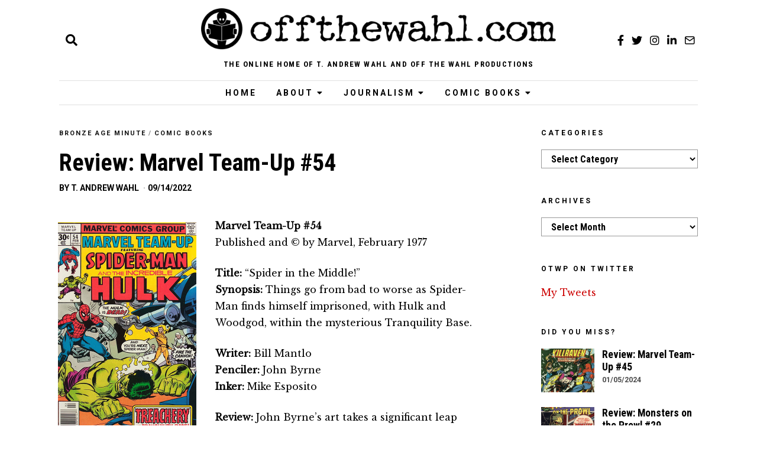

--- FILE ---
content_type: text/html; charset=UTF-8
request_url: https://www.offthewahl.com/review-marvel-team-up-54/
body_size: 23540
content:
<!DOCTYPE html>
<html lang="en-US" class="no-js">
<head>
	<meta charset="UTF-8">
	<meta name="viewport" content="width=device-width, initial-scale=1.0">
	<link rel="profile" href="http://gmpg.org/xfn/11">
    
	<!--[if lt IE 9]>
	<script src="https://www.offthewahl.com/wp-content/themes/fox/v55/js/html5.js"></script>
	<![endif]-->
    
    <script>(function(html){html.className = html.className.replace(/\bno-js\b/,'js')})(document.documentElement);</script>
<style id="jetpack-boost-critical-css">@media all{html{overflow-y:scroll}html{font-family:sans-serif;-ms-text-size-adjust:100%;-webkit-text-size-adjust:100%}body{margin:0}article,aside,figcaption,figure,header,nav{display:block}progress{display:inline-block}progress{vertical-align:baseline}a{background-color:transparent;-webkit-text-decoration-skip:objects}strong{font-weight:inherit}strong{font-weight:bolder}h1{font-size:2em;margin:.67em 0}img{border-style:none}figure{margin:1em 40px}button,input,select,textarea{font:inherit;margin:0}button,input{overflow:visible}button,select{text-transform:none}button{-webkit-appearance:button}textarea{overflow:auto}article,aside,figcaption,figure,nav{display:block}html{font-size:100%;-webkit-text-size-adjust:100%;-ms-text-size-adjust:100%}img{max-width:100%;height:auto;vertical-align:middle;border:0;-ms-interpolation-mode:bicubic}button,input,select,textarea{margin:0;font-size:100%;vertical-align:middle}button,input{line-height:normal}.fa,.fab,.style-indicator-caret-down>ul.menu>li.menu-item-has-children>a:after{-moz-osx-font-smoothing:grayscale;-webkit-font-smoothing:antialiased;display:inline-block;font-style:normal;font-variant:normal;text-rendering:auto;line-height:1}.fa-bars:before{content:""}.fa-facebook-f:before{content:""}.fa-instagram:before{content:""}.fa-linkedin-in:before{content:""}.fa-search:before{content:""}.fa-share-alt:before{content:""}.fa-twitter:before{content:""}@font-face{font-family:"Font Awesome 5 Free";font-style:normal;font-weight:900;font-display:swap}.fa,.style-indicator-caret-down>ul.menu>li.menu-item-has-children>a:after{font-family:"Font Awesome 5 Free";font-weight:900}@font-face{font-family:"Font Awesome 5 Brands";font-style:normal;font-weight:400;font-display:swap}.fab{font-family:"Font Awesome 5 Brands";font-weight:400}@font-face{font-family:feather;font-weight:400;font-style:normal;font-display:swap}[class^=feather-]{font-family:feather!important;font-style:normal;font-weight:400;font-variant:normal;text-transform:none;line-height:1;-webkit-font-smoothing:antialiased;-moz-osx-font-smoothing:grayscale}.feather-mail:before{content:""}.feather-x:before{content:""}.li-facebook a{background-color:#3b5998}.li-instagram a{background-color:#405de6}.li-linkedin a{background-color:#0077b5}.li-twitter a{background-color:#1da1f2}*,:after,:before{box-sizing:border-box;-webkit-box-sizing:border-box;-moz-box-sizing:border-box}html{font-size:.625em}.screen-reader-text{clip:rect(1px,1px,1px,1px);height:1px;overflow:hidden;position:absolute!important;width:1px}body{font-family:"Helvetica Neue",Helvetica,Arial,sans-serif;font-size:16px;color:#000;line-height:1.6}@media (max-width:600px){body{font-size:14px}}figure,h1,h2,h3,h4,p,ul{margin:0 0 24px}@media only screen and (max-width:600px){figure,h1,h2,h3,h4,p,ul{margin-bottom:20px}}h1,h2,h3,h4{line-height:1.3;font-family:"Helvetica Neue",Helvetica,Arial,sans-serif;font-weight:700;margin:0 0 24px}@media only screen and (max-width:600px){h1,h2,h3,h4{margin-bottom:20px}}h1{font-size:42px;font-size:2.625em}h2{font-size:33px;font-size:2.0625em}h3{font-size:26px;font-size:1.625em}h4{font-size:20px;font-size:1.25em}ul{padding-left:1.75em}ul{list-style-type:square}li{line-height:1.5}a{color:#db4a36;text-decoration:none}img{border:0;max-width:100%}input,select,textarea{max-width:100%;background:0 0}input[type=text],textarea{color:#000;box-shadow:none;-webkit-appearance:none;-webkit-border-radius:0;border:1px solid #c0c1c0;background:#fff;line-height:46px;padding:0 14px;font-size:.9em;width:100%}input[type=text]::-webkit-input-placeholder,textarea::-webkit-input-placeholder{opacity:1;color:#999}input[type=text]::-moz-placeholder,textarea::-moz-placeholder{opacity:1;color:#999}input[type=text]:-moz-placeholder,textarea:-moz-placeholder{opacity:1;color:#999}input[type=text]:-ms-input-placeholder,textarea:-ms-input-placeholder{opacity:1;color:#999}textarea{color:#000;height:180px;padding-top:12px;padding-bottom:12px;line-height:1.5;width:100%;border:1px solid #c0c1c0}select{width:100%;max-width:100%;outline:0;height:46px;line-height:48px;border:1px solid #c0c1c0;padding:0 12px}button{display:block;text-align:center;line-height:48px;padding:0 28px;font-family:"Helvetica Neue",Helvetica,Arial,sans-serif;font-weight:400;font-size:.9em;border:0;color:inherit;text-decoration:none;position:relative}button i{margin-left:8px;display:inline-block;line-height:inherit;font-size:inherit}button{color:#fff;background:#000}.align-left{text-align:left}.align-center{text-align:center}.small-heading{font-size:.9em;text-transform:uppercase;letter-spacing:3px;font-weight:400}.size-full{max-width:100%;height:auto}.wp-block-image{margin-top:2em!important;margin-bottom:2em!important}.wp-block-image:first-child{margin-top:0!important}.wp-block-image .alignleft{margin-right:2em!important;text-align:left}.wp-block-image figcaption{display:block;margin:10px auto 0;max-width:940px;font-size:15px;text-align:left;line-height:1.45}@media only screen and (max-width:600px){.wp-block-image figcaption{width:90%}}.alignleft{margin:.3em 2.25em 1.8em 0;float:left}.alignleft figcaption{text-align:left!important}.allow-stretch-left:not(.content-all-stretch-bigger) figure.alignleft{margin-left:-60px}@media only screen and (max-width:840px){.allow-stretch-left:not(.content-all-stretch-bigger) figure.alignleft{margin-left:0}}.v-spacing-normal .post-list+.post-list{margin-top:2em}.v-spacing-normal .post-list-sep{padding-top:2em}#wi-main{overflow:hidden}body{background:#fff;border:0 solid}@media only screen and (max-width:600px){html body.layout-wide{border-width:0}}.wi-wrapper{position:relative;margin-left:auto;margin-right:auto;z-index:1000}.wi-wrapper .wi-container{position:relative;z-index:20}.wrapper-bg-element{position:absolute;top:0;left:0;bottom:0;right:0;z-index:-1;border:0 solid;background:#fff;opacity:1}.wi-all,.wi-content,.wi-wrapper,.widget-area{max-width:100%}.wi-all::after,.wi-content::after,.wi-wrapper::after,.widget-area::after{clear:both;content:"";display:table}@media (max-width:1023px){.wi-wrapper{border:0!important;max-width:100%;width:100%}.wi-all{padding:0!important;margin:0!important}}.container{width:1080px;max-width:97%;margin-left:auto;margin-right:auto;clear:both}.container:after,.container:before{clear:both;display:table;content:"";line-height:0}.container::after{clear:both;content:"";display:table}.container .container{max-width:100%}@media only screen and (max-width:600px){.container{max-width:94%}}.wrapper-border{position:absolute;z-index:1;display:none}.wrapper-border-top{top:0;left:0;right:0}.wrapper-border-bottom{bottom:0;left:0;right:0}.wrapper-border-left{top:0;bottom:0;left:0}.wrapper-border-right{top:0;bottom:0;right:0}.hand-border-h{height:2px;background:url(https://www.offthewahl.com/wp-content/themes/fox/images/line-h.webp) top left repeat-x}.hand-border-v{width:2px;background:url(https://www.offthewahl.com/wp-content/themes/fox/images/line.webp) top left repeat-y}.wi-content{padding:20px 0 60px}@media only screen and (max-width:840px){.wi-content{padding-bottom:40px}}@media only screen and (max-width:600px){.wi-content{padding-bottom:30px}}.primary,.secondary{display:block;min-height:1px;position:relative;z-index:20}.has-sidebar .primary,.has-sidebar .secondary{float:left}.has-sidebar .primary{padding-right:40px}.has-sidebar .primary{width:74%}@media only screen and (max-width:840px){.has-sidebar .primary{width:70%}}@media only screen and (max-width:600px){.has-sidebar .primary{width:100%;float:none}}.secondary{width:26%;min-width:100px}@media only screen and (max-width:840px){.secondary{width:30%}}@media only screen and (max-width:600px){.secondary{width:100%;float:none}}@media only screen and (max-width:840px){.has-sidebar .primary,.secondary{float:none;width:100%;padding-left:0;padding-right:0}.secondary{margin-top:2em}}@media (max-width:782px) and (min-width:450px){.secondary .widget-area{margin:-30px -15px 0}.secondary .widget-area .widget{width:50%;padding:30px 15px 0;margin:0;display:block;float:left}.secondary .gutter-sidebar{width:50%}}.social-list ul{list-style:none;margin:0;padding:0;display:flex;align-items:center;flex-flow:row wrap}.social-list.align-center ul{justify-content:center}.social-list li{display:block}.social-list li+li{margin-left:3px}.social-list a{display:block;text-decoration:none;text-align:center;position:relative;border:0 solid;font-size:16px}.social-list a i{display:block;line-height:inherit}.social-list.shape-circle a{border-radius:100%}.social-list.style-plain a{line-height:24px;padding:0 5px;background:0 0}.social-list.style-plain:not(.style-text_color) a{color:inherit}.social-list.icon-size-bigger a{font-size:17px}.social-list.icon-size-medium a{font-size:18px}.li-email a{background:#999}.li-instagram a{background-image:linear-gradient(#405de6,#e1306c,#fcaf45);background:radial-gradient(circle farthest-corner at 35% 90%,#fec564,transparent 50%),radial-gradient(circle farthest-corner at 0 140%,#fec564,transparent 50%),radial-gradient(ellipse farthest-corner at 0-25%,#5258cf,transparent 50%),radial-gradient(ellipse farthest-corner at 20% -50%,#5258cf,transparent 50%),radial-gradient(ellipse farthest-corner at 100%0,#893dc2,transparent 50%),radial-gradient(ellipse farthest-corner at 60% -20%,#893dc2,transparent 50%),radial-gradient(ellipse farthest-corner at 100% 100%,#d9317a,transparent),linear-gradient(#6559ca,#bc318f 30%,#e33f5f 50%,#f77638 70%,#fec66d 100%)}.share-label{white-space:nowrap;display:block;font-family:Arial,sans-serif;text-transform:uppercase;letter-spacing:1px;font-size:10px;text-align:center;margin:0 0 10px;display:none}.share-label i{margin-right:8px;font-size:12px;display:none}.fox-share ul a span{display:none}.share-layout-inline .share-label{display:block;margin:0}@media only screen and (max-width:600px){.share-layout-inline .share-label{letter-spacing:0;display:none}}.header-row-branding{padding:14px 0}.header-stack3-main .container{text-align:center;position:relative}.header-stack3-part{display:flex;align-items:center;position:absolute;top:0;bottom:0}.header-stack3-part>:not(style){display:block}.header-stack3-part>:not(style) *+*{margin-left:10px}.header-stack3-left{left:0}.header-stack3-right{right:0;left:auto}.header-stack3 .header-row-nav{text-align:center}.header-stack3 .header-row-nav .container{position:relative}.header-row-nav .container{border:0 solid}.header-nav-top-1 .header-row-nav .container{border-top-width:1px}.header-nav-bottom-1 .header-row-nav .container{border-bottom-width:1px}.fox-logo{line-height:1.1;overflow:hidden;font-size:4em;margin:0;font-weight:700}.fox-logo a{color:inherit;text-decoration:none;display:inline}.logo-type-image{font-size:0!important}.fox-logo img{display:inline-block;width:600px}.slogan{margin:6px 0 0;font-weight:400;font-size:.8125em;text-transform:uppercase;letter-spacing:6px}@media only screen and (max-width:840px){.slogan{letter-spacing:5px}}@media only screen and (max-width:600px){.slogan{letter-spacing:2px}}.site-description{text-align:inherit}.header-search-wrapper{margin-left:5px}.header-search-wrapper .search-btn{display:block;width:32px;height:32px;text-align:center;line-height:32px;color:inherit;font-size:18px}.header-search-wrapper .search-btn i{display:block;line-height:inherit}.modal-search-wrapper{position:fixed;top:0;left:0;right:0;bottom:0;background:#fff;z-index:99999}.modal-search-wrapper>.container{height:100%;display:flex;align-items:center;justify-content:center}.modal-search-wrapper .searchform{width:100%}.modal-search-wrapper .searchform .s{width:100%;border:0;font-size:3em;padding-left:0;height:60px;line-height:60px;background:0 0;font-weight:400;letter-spacing:0}.modal-search-wrapper .searchform .submit{right:0;top:10px;color:inherit;font-size:24px}.modal-search-wrapper .close-modal{display:block;width:40px;height:40px;text-align:center;line-height:40px;position:absolute;top:10%;right:10%;color:inherit;font-size:28px;color:inherit}.modal-search-wrapper .close-modal i{display:block;line-height:inherit}.modal-search-container{width:800px;margin:0 auto;max-width:90%}.modal-search-container #search-menu li,.modal-search-container .form,.modal-search-container .search-nav-heading{opacity:0;visibility:hidden}.modal-showing-slide-right{transform:translate(-100%,0)}.modal-showing-slide-right #search-menu li,.modal-showing-slide-right .close-modal,.modal-showing-slide-right .form,.modal-showing-slide-right .search-nav-heading{transform:translate(10px,0)}.search-nav-heading{margin:50px 0 0;font-size:11px;letter-spacing:2px}#search-menu{font-size:1.1em;margin:20px 0 0}#search-menu ul{list-style:none;margin:0;padding:0}#search-menu li{display:inline-block}#search-menu a{color:inherit}#wi-mainnav{border:0 solid}.wi-mainnav{display:block;font-style:normal}.wi-mainnav{display:block}.wi-mainnav ul{list-style:none;margin:0;padding:0;display:block;line-height:1}.wi-mainnav a{outline:0;display:block;text-decoration:none;color:inherit}.style-indicator-caret-down>ul.menu>li.menu-item-has-children>a:after{content:""}.wi-mainnav ul.menu>li{display:inline-block;position:relative;line-height:40px;height:40px;padding:0;margin:0;border:0}.wi-mainnav ul.menu>li>a{display:block;position:relative;text-decoration:none;line-height:inherit;padding:0 14px;font-size:16px;font-family:"Helvetica Neue",Helvetica,Arial,sans-serif;color:inherit}.wi-mainnav ul.menu>li.menu-item-has-children>a:after{margin-left:6px}.wi-mainnav ul.menu ul{text-align:left;display:none;background:#fff;border:1px solid #ccc;padding:0;position:absolute;top:100%;left:0;width:180px;z-index:101;font-family:"Helvetica Neue",Helvetica,Arial,sans-serif;font-size:14px}.wi-mainnav ul.menu ul>li{border:0;padding:0;border:0;border:0 solid;position:relative}.wi-mainnav ul.menu ul>li+li{border-width:1px 0 0}.wi-mainnav ul.menu ul a{padding:7px 14px;color:inherit}.wi-mainnav ul.menu ul ul{top:-1px;left:100%}@media (max-width:1279px){.wi-mainnav ul.menu>li>a{padding-left:10px;padding-right:10px}}.header-sticky-element{position:static;top:-300px;z-index:99999}.main-img-logo{display:block}.post-item{position:relative;z-index:20}.post-item-thumbnail{display:block;overflow:hidden;margin:0 0 1em;position:relative;border:0 solid}.post-item-thumbnail a{outline:0;display:block}.post-item-thumbnail img{display:block;width:100%;background:#fff}.thumbnail-inner{position:relative;overflow:hidden;-webkit-mask-image:-webkit-radial-gradient(white,black)}.image-element{display:block;position:relative}.fox-thumbnail,.post-item-thumbnail,.wi-thumbnail{position:relative}.post-item-thumbnail img{display:block;width:100%}.post-header-section+.post-header-section{margin-top:.8em}@media only screen and (max-width:840px){.post-header-section+.post-header-section{margin-top:.6em}}.post-item-title{-ms-word-wrap:break-word;word-wrap:break-word;font-size:1.625em;margin:0}.post-item-title a{color:inherit}.post-item-title.size-tiny{font-size:1.1em}.post-item-meta{font-size:.9em;line-height:1.4;font-family:"Helvetica Neue",Helvetica,Arial,sans-serif;letter-spacing:.5px;-ms-word-wrap:break-word;word-wrap:break-word}.post-item-meta>*{display:inline-block;vertical-align:middle}.post-item-meta>*+:before{content:"·";margin:0 4px;opacity:.4}.post-item-meta a{color:inherit}@media only screen and (max-width:600px){.post-item-meta{font-size:.85em}}.entry-categories{-ms-word-wrap:break-word;word-wrap:break-word}.fox-meta-author{display:inline-flex!important;align-items:center}.standalone-categories{text-transform:uppercase;font-family:"Helvetica Neue",Helvetica,Arial,sans-serif;letter-spacing:1px;font-size:.85em}.standalone-categories .sep{margin:0 4px;opacity:.5}.standalone-categories a{border-bottom:2px solid transparent}@media only screen and (max-width:420px){.standalone-categories{font-size:.8em}}.post-item-title.post-title{font-size:3em;line-height:1.1;margin-bottom:0;position:relative;-ms-word-wrap:break-word;word-wrap:break-word}@media only screen and (max-width:840px){.post-item-title.post-title{font-size:2.13em}}@media only screen and (max-width:420px){.post-item-title.post-title{font-size:2.13em}}.blog-container{overflow:hidden}@media only screen and (max-width:600px){.post-list{width:100%!important;padding-left:0!important;padding-right:0!important}}.post-list{position:relative}.post-list::after{clear:both;content:"";display:table}.post-list:after{display:table;clear:both;content:""}.post-list+.post-list{margin-top:2em}.post-list+.post-list .post-list-sep{display:block}.post-list-sep{display:none;width:100%;border:0 solid #c0c1c0;border-width:1px 0 0;padding-top:2em}.post-list-inner{overflow:hidden;display:flex;align-items:flex-start}.list-thumbnail{flex:none;display:block;margin:0;width:360px;max-width:70%;position:relative}.list-thumbnail+.post-body{padding-left:4.8%}.post-list .post-body{overflow:hidden}@media (max-width:600px){.list-mobile-layout-list .list-thumbnail{width:120px;max-width:200px}.list-mobile-layout-list .list-thumbnail+.post-body{padding-left:1em}}.single .wi-content{padding-bottom:0}.padding-top-normal{padding-top:40px}@media only screen and (max-width:600px){.padding-top-normal{padding-top:28px}}.single-big-section::after{clear:both;content:"";display:table}.single-big-section-content{padding-bottom:40px}.single-section::after{clear:both;content:"";display:table}.single-section+.single-section{margin-top:40px}.content-main{padding-bottom:40px}.single-component::after{clear:both;content:"";display:table}.single-body,.single-header{max-width:100%}.wi-content .narrow-area{width:660px;margin-left:auto;margin-right:auto;max-width:100%}.header-main .standalone-categories{margin-bottom:20px}.single-header .container{border:0}.single-header .container{border:0 solid}.title-subtitle+.post-item-meta{margin-top:10px}.entry-content::after{clear:both;content:"";display:table}.single-heading{font-weight:400;font-size:1.5em;font-style:normal;margin:0 0 30px;border:0 solid #c0c1c0;text-align:center}.single-heading span{position:relative;display:inline-block}.single-heading span:after,.single-heading span:before{position:absolute;top:50%;display:none;content:"";border-top:1px solid #c0c1c0;width:999px}.single-heading span:before{right:100%;margin-right:20px}.single-heading span:after{left:100%;margin-left:20px}.style--single-heading-border_top .single-heading{border-width:1px 0 0;margin-top:30px;padding-top:30px}.tag-label{display:none}.comment-notes{text-align:center;padding:8px 12px;border:1px dashed rgba(0,0,0,.1);background:rgba(0,0,0,.05);color:rgba(0,0,0,.4);font-size:.9em;letter-spacing:.5px;margin-bottom:2em;display:none}#respond p{margin-bottom:1em}.reading-progress-wrapper{display:block;width:100%;position:fixed;top:0;left:0;right:0;z-index:1000000;height:5px;-webkit-appearance:none;-moz-appearance:none;appearance:none;border:none;background-color:transparent;color:#db4a37}.reading-progress-wrapper.position-bottom{top:auto;bottom:0}.widget{position:relative;width:100%;border:0 solid #c0c1c0}.widget::after{clear:both;content:"";display:table}.widget+.widget{margin-top:3em}.gutter-sidebar{width:100%}.widget-title{border:0 solid;font-size:1.1em;margin:0;margin-bottom:.5em}.widget select{width:100%;height:32px;padding-top:0;padding-bottom:0;line-height:32px;outline:0;background:0 0}.searchform{position:relative}.searchform .s{display:block;padding-right:48px;width:100%;max-width:100%}.searchform .submit{position:absolute;top:0;right:0;display:block;width:48px;height:48px;line-height:48px;padding:0;text-align:center;font-size:1em;color:inherit;border:none;outline:0;background:0 0}.searchform .submit i{display:block;line-height:inherit;margin:0}.widget_archive,.widget_categories{font-family:"Helvetica Neue",Helvetica,Arial,sans-serif}.blog-widget-small .post-list+.post-list{margin-top:1.5em}.blog-widget-small .post-list-sep{opacity:0;height:0;margin:0;padding:0;visibility:hidden}.blog-widget-small .list-thumbnail{width:90px;overflow:visible}.blog-widget-small .post-item-title{margin-bottom:0}.blog-widget-small .post-item-meta{margin:0;font-size:.78em;opacity:.7}.blog-widget-small .post-list-inner,.blog-widget-small .thumbnail-inner{overflow:visible}#masthead-mobile-height{display:none;height:54px}#masthead-mobile-height::after{clear:both;content:"";display:table}#masthead-mobile{display:none;position:fixed;top:0;left:0;right:0;z-index:999999}#masthead-mobile .container{position:relative;z-index:20;height:54px}#masthead-mobile .hamburger-btn{color:inherit}.masthead-mobile-bg{display:block;position:absolute;bottom:0;left:0;top:0;right:0;background:#fff;z-index:1}.masthead-mobile-part{z-index:20;position:absolute;top:0;bottom:0;display:flex;align-items:center}.masthead-mobile-left{left:0}.masthead-mobile-right{right:0}@media only screen and (max-width:840px){.header-container{display:none}#masthead-mobile,#masthead-mobile-height{display:block}}#mobile-logo{margin:0 auto;display:flex;height:100%;max-width:calc(100% - 90px);align-items:center;align-content:center;justify-content:center;line-height:54px}#mobile-logo a{color:inherit;text-decoration:none;display:block;line-height:inherit}#mobile-logo img{display:block;width:auto;height:36px;max-width:100%}.hamburger-btn{color:inherit;display:block;text-align:center;text-decoration:none;width:40px;height:40px;line-height:40px;font-size:18px}.hamburger-btn i{display:block;line-height:inherit}.hamburger-btn .hamburger-open-icon{display:block}.hamburger-btn .hamburger-close-icon{display:none}#offcanvas{position:fixed;left:0;width:100%;max-width:100%;height:calc(100% - 56px - 1px);overflow-x:hidden;overflow-y:scroll;-webkit-overflow-scrolling:touch;z-index:99999}#offcanvas-bg{max-width:100%;display:block;position:fixed;bottom:0;left:0;width:100%;z-index:4000;border-width:1px 0 0;z-index:99990}.offcanvas-bg{background:#fff;background-size:cover;background-position:center;background-repeat:no-repeat;background-attachment:scroll!important}#offcanvas,#offcanvas-bg{top:54px;transform:translate3d(-100%,0,0)}.offcanvas-element{display:block;position:relative;padding-top:10px}.offcanvas-element:before{position:absolute;top:0;right:16px;left:16px;content:"";display:block;z-index:10}.offcanvas-element+.offcanvas-element:before{border-width:1px 0 0}.offcanvas-element.social-list{padding-left:16px;padding-right:16px;margin-top:20px;padding-top:20px}.offcanvas-search{padding-left:16px;padding-right:16px}.offcanvas-search .s{padding-left:16px;padding-right:40px;line-height:40px;font-size:16px}.offcanvas-search .submit{width:40px;height:40px;line-height:40px;font-size:14px}.offcanvas-overlay{display:none;z-index:99980;position:fixed;top:0;left:0;bottom:0;right:0;background:rgba(0,0,0,.6);opacity:0;visibility:hidden}@media (min-width:500px){#offcanvas,#offcanvas-bg{width:320px;top:0}#offcanvas-bg{border:0}.offcanvas-overlay{display:block}}.offcanvas-nav{font-family:"Helvetica Neue",Helvetica,Arial,sans-serif;font-size:1em}.offcanvas-nav:after{content:"";clear:both;display:table}.offcanvas-nav ul{list-style:none;margin:0;padding:0}.offcanvas-nav li{display:block}.offcanvas-nav a{color:inherit;padding:5px 16px;padding:5px 0;line-height:36px}.offcanvas-nav .menu>ul>li{display:block;position:relative}.offcanvas-nav .menu>ul>li>a{display:block}.offcanvas-nav li{display:block;position:relative;padding:0 16px}.offcanvas-nav li+li>a{border:0 solid #c0c1c0}.offcanvas-nav ul ul{display:none;padding:0;margin:0;margin-left:14px}.offcanvas-nav ul ul a{display:block;line-height:28px}}</style><title>Review: Marvel Team-Up #54 &#8211; offthewahl.com</title>
<meta name='robots' content='max-image-preview:large' />
	<style>img:is([sizes="auto" i], [sizes^="auto," i]) { contain-intrinsic-size: 3000px 1500px }</style>
	<!-- Jetpack Site Verification Tags -->
<link rel='dns-prefetch' href='//www.offthewahl.com' />
<link rel='dns-prefetch' href='//stats.wp.com' />
<link rel='dns-prefetch' href='//fonts.googleapis.com' />
<link href='https://fonts.gstatic.com' crossorigin rel='preconnect' />
<link rel='preconnect' href='//c0.wp.com' />
<link rel="alternate" type="application/rss+xml" title="offthewahl.com &raquo; Feed" href="https://www.offthewahl.com/feed/" />
<link rel="alternate" type="application/rss+xml" title="offthewahl.com &raquo; Comments Feed" href="https://www.offthewahl.com/comments/feed/" />
<link rel="alternate" type="application/rss+xml" title="offthewahl.com &raquo; Review: Marvel Team-Up #54 Comments Feed" href="https://www.offthewahl.com/review-marvel-team-up-54/feed/" />
<script>
window._wpemojiSettings = {"baseUrl":"https:\/\/s.w.org\/images\/core\/emoji\/16.0.1\/72x72\/","ext":".png","svgUrl":"https:\/\/s.w.org\/images\/core\/emoji\/16.0.1\/svg\/","svgExt":".svg","source":{"concatemoji":"https:\/\/www.offthewahl.com\/wp-includes\/js\/wp-emoji-release.min.js?ver=6.8.3"}};
/*! This file is auto-generated */
!function(s,n){var o,i,e;function c(e){try{var t={supportTests:e,timestamp:(new Date).valueOf()};sessionStorage.setItem(o,JSON.stringify(t))}catch(e){}}function p(e,t,n){e.clearRect(0,0,e.canvas.width,e.canvas.height),e.fillText(t,0,0);var t=new Uint32Array(e.getImageData(0,0,e.canvas.width,e.canvas.height).data),a=(e.clearRect(0,0,e.canvas.width,e.canvas.height),e.fillText(n,0,0),new Uint32Array(e.getImageData(0,0,e.canvas.width,e.canvas.height).data));return t.every(function(e,t){return e===a[t]})}function u(e,t){e.clearRect(0,0,e.canvas.width,e.canvas.height),e.fillText(t,0,0);for(var n=e.getImageData(16,16,1,1),a=0;a<n.data.length;a++)if(0!==n.data[a])return!1;return!0}function f(e,t,n,a){switch(t){case"flag":return n(e,"\ud83c\udff3\ufe0f\u200d\u26a7\ufe0f","\ud83c\udff3\ufe0f\u200b\u26a7\ufe0f")?!1:!n(e,"\ud83c\udde8\ud83c\uddf6","\ud83c\udde8\u200b\ud83c\uddf6")&&!n(e,"\ud83c\udff4\udb40\udc67\udb40\udc62\udb40\udc65\udb40\udc6e\udb40\udc67\udb40\udc7f","\ud83c\udff4\u200b\udb40\udc67\u200b\udb40\udc62\u200b\udb40\udc65\u200b\udb40\udc6e\u200b\udb40\udc67\u200b\udb40\udc7f");case"emoji":return!a(e,"\ud83e\udedf")}return!1}function g(e,t,n,a){var r="undefined"!=typeof WorkerGlobalScope&&self instanceof WorkerGlobalScope?new OffscreenCanvas(300,150):s.createElement("canvas"),o=r.getContext("2d",{willReadFrequently:!0}),i=(o.textBaseline="top",o.font="600 32px Arial",{});return e.forEach(function(e){i[e]=t(o,e,n,a)}),i}function t(e){var t=s.createElement("script");t.src=e,t.defer=!0,s.head.appendChild(t)}"undefined"!=typeof Promise&&(o="wpEmojiSettingsSupports",i=["flag","emoji"],n.supports={everything:!0,everythingExceptFlag:!0},e=new Promise(function(e){s.addEventListener("DOMContentLoaded",e,{once:!0})}),new Promise(function(t){var n=function(){try{var e=JSON.parse(sessionStorage.getItem(o));if("object"==typeof e&&"number"==typeof e.timestamp&&(new Date).valueOf()<e.timestamp+604800&&"object"==typeof e.supportTests)return e.supportTests}catch(e){}return null}();if(!n){if("undefined"!=typeof Worker&&"undefined"!=typeof OffscreenCanvas&&"undefined"!=typeof URL&&URL.createObjectURL&&"undefined"!=typeof Blob)try{var e="postMessage("+g.toString()+"("+[JSON.stringify(i),f.toString(),p.toString(),u.toString()].join(",")+"));",a=new Blob([e],{type:"text/javascript"}),r=new Worker(URL.createObjectURL(a),{name:"wpTestEmojiSupports"});return void(r.onmessage=function(e){c(n=e.data),r.terminate(),t(n)})}catch(e){}c(n=g(i,f,p,u))}t(n)}).then(function(e){for(var t in e)n.supports[t]=e[t],n.supports.everything=n.supports.everything&&n.supports[t],"flag"!==t&&(n.supports.everythingExceptFlag=n.supports.everythingExceptFlag&&n.supports[t]);n.supports.everythingExceptFlag=n.supports.everythingExceptFlag&&!n.supports.flag,n.DOMReady=!1,n.readyCallback=function(){n.DOMReady=!0}}).then(function(){return e}).then(function(){var e;n.supports.everything||(n.readyCallback(),(e=n.source||{}).concatemoji?t(e.concatemoji):e.wpemoji&&e.twemoji&&(t(e.twemoji),t(e.wpemoji)))}))}((window,document),window._wpemojiSettings);
</script>
<style id='wp-emoji-styles-inline-css'>

	img.wp-smiley, img.emoji {
		display: inline !important;
		border: none !important;
		box-shadow: none !important;
		height: 1em !important;
		width: 1em !important;
		margin: 0 0.07em !important;
		vertical-align: -0.1em !important;
		background: none !important;
		padding: 0 !important;
	}
</style>
<noscript><link rel='stylesheet' id='wp-block-library-css' href='https://c0.wp.com/c/6.8.3/wp-includes/css/dist/block-library/style.min.css' media='all' />
</noscript><link rel='stylesheet' id='wp-block-library-css' href='https://c0.wp.com/c/6.8.3/wp-includes/css/dist/block-library/style.min.css' media="not all" data-media="all" onload="this.media=this.dataset.media; delete this.dataset.media; this.removeAttribute( 'onload' );" />
<style id='classic-theme-styles-inline-css'>
/*! This file is auto-generated */
.wp-block-button__link{color:#fff;background-color:#32373c;border-radius:9999px;box-shadow:none;text-decoration:none;padding:calc(.667em + 2px) calc(1.333em + 2px);font-size:1.125em}.wp-block-file__button{background:#32373c;color:#fff;text-decoration:none}
</style>
<noscript><link rel='stylesheet' id='mediaelement-css' href='https://c0.wp.com/c/6.8.3/wp-includes/js/mediaelement/mediaelementplayer-legacy.min.css' media='all' />
</noscript><link rel='stylesheet' id='mediaelement-css' href='https://c0.wp.com/c/6.8.3/wp-includes/js/mediaelement/mediaelementplayer-legacy.min.css' media="not all" data-media="all" onload="this.media=this.dataset.media; delete this.dataset.media; this.removeAttribute( 'onload' );" />
<noscript><link rel='stylesheet' id='wp-mediaelement-css' href='https://c0.wp.com/c/6.8.3/wp-includes/js/mediaelement/wp-mediaelement.min.css' media='all' />
</noscript><link rel='stylesheet' id='wp-mediaelement-css' href='https://c0.wp.com/c/6.8.3/wp-includes/js/mediaelement/wp-mediaelement.min.css' media="not all" data-media="all" onload="this.media=this.dataset.media; delete this.dataset.media; this.removeAttribute( 'onload' );" />
<style id='jetpack-sharing-buttons-style-inline-css'>
.jetpack-sharing-buttons__services-list{display:flex;flex-direction:row;flex-wrap:wrap;gap:0;list-style-type:none;margin:5px;padding:0}.jetpack-sharing-buttons__services-list.has-small-icon-size{font-size:12px}.jetpack-sharing-buttons__services-list.has-normal-icon-size{font-size:16px}.jetpack-sharing-buttons__services-list.has-large-icon-size{font-size:24px}.jetpack-sharing-buttons__services-list.has-huge-icon-size{font-size:36px}@media print{.jetpack-sharing-buttons__services-list{display:none!important}}.editor-styles-wrapper .wp-block-jetpack-sharing-buttons{gap:0;padding-inline-start:0}ul.jetpack-sharing-buttons__services-list.has-background{padding:1.25em 2.375em}
</style>
<style id='global-styles-inline-css'>
:root{--wp--preset--aspect-ratio--square: 1;--wp--preset--aspect-ratio--4-3: 4/3;--wp--preset--aspect-ratio--3-4: 3/4;--wp--preset--aspect-ratio--3-2: 3/2;--wp--preset--aspect-ratio--2-3: 2/3;--wp--preset--aspect-ratio--16-9: 16/9;--wp--preset--aspect-ratio--9-16: 9/16;--wp--preset--color--black: #000000;--wp--preset--color--cyan-bluish-gray: #abb8c3;--wp--preset--color--white: #ffffff;--wp--preset--color--pale-pink: #f78da7;--wp--preset--color--vivid-red: #cf2e2e;--wp--preset--color--luminous-vivid-orange: #ff6900;--wp--preset--color--luminous-vivid-amber: #fcb900;--wp--preset--color--light-green-cyan: #7bdcb5;--wp--preset--color--vivid-green-cyan: #00d084;--wp--preset--color--pale-cyan-blue: #8ed1fc;--wp--preset--color--vivid-cyan-blue: #0693e3;--wp--preset--color--vivid-purple: #9b51e0;--wp--preset--gradient--vivid-cyan-blue-to-vivid-purple: linear-gradient(135deg,rgba(6,147,227,1) 0%,rgb(155,81,224) 100%);--wp--preset--gradient--light-green-cyan-to-vivid-green-cyan: linear-gradient(135deg,rgb(122,220,180) 0%,rgb(0,208,130) 100%);--wp--preset--gradient--luminous-vivid-amber-to-luminous-vivid-orange: linear-gradient(135deg,rgba(252,185,0,1) 0%,rgba(255,105,0,1) 100%);--wp--preset--gradient--luminous-vivid-orange-to-vivid-red: linear-gradient(135deg,rgba(255,105,0,1) 0%,rgb(207,46,46) 100%);--wp--preset--gradient--very-light-gray-to-cyan-bluish-gray: linear-gradient(135deg,rgb(238,238,238) 0%,rgb(169,184,195) 100%);--wp--preset--gradient--cool-to-warm-spectrum: linear-gradient(135deg,rgb(74,234,220) 0%,rgb(151,120,209) 20%,rgb(207,42,186) 40%,rgb(238,44,130) 60%,rgb(251,105,98) 80%,rgb(254,248,76) 100%);--wp--preset--gradient--blush-light-purple: linear-gradient(135deg,rgb(255,206,236) 0%,rgb(152,150,240) 100%);--wp--preset--gradient--blush-bordeaux: linear-gradient(135deg,rgb(254,205,165) 0%,rgb(254,45,45) 50%,rgb(107,0,62) 100%);--wp--preset--gradient--luminous-dusk: linear-gradient(135deg,rgb(255,203,112) 0%,rgb(199,81,192) 50%,rgb(65,88,208) 100%);--wp--preset--gradient--pale-ocean: linear-gradient(135deg,rgb(255,245,203) 0%,rgb(182,227,212) 50%,rgb(51,167,181) 100%);--wp--preset--gradient--electric-grass: linear-gradient(135deg,rgb(202,248,128) 0%,rgb(113,206,126) 100%);--wp--preset--gradient--midnight: linear-gradient(135deg,rgb(2,3,129) 0%,rgb(40,116,252) 100%);--wp--preset--font-size--small: 13px;--wp--preset--font-size--medium: 20px;--wp--preset--font-size--large: 36px;--wp--preset--font-size--x-large: 42px;--wp--preset--spacing--20: 0.44rem;--wp--preset--spacing--30: 0.67rem;--wp--preset--spacing--40: 1rem;--wp--preset--spacing--50: 1.5rem;--wp--preset--spacing--60: 2.25rem;--wp--preset--spacing--70: 3.38rem;--wp--preset--spacing--80: 5.06rem;--wp--preset--shadow--natural: 6px 6px 9px rgba(0, 0, 0, 0.2);--wp--preset--shadow--deep: 12px 12px 50px rgba(0, 0, 0, 0.4);--wp--preset--shadow--sharp: 6px 6px 0px rgba(0, 0, 0, 0.2);--wp--preset--shadow--outlined: 6px 6px 0px -3px rgba(255, 255, 255, 1), 6px 6px rgba(0, 0, 0, 1);--wp--preset--shadow--crisp: 6px 6px 0px rgba(0, 0, 0, 1);}:where(.is-layout-flex){gap: 0.5em;}:where(.is-layout-grid){gap: 0.5em;}body .is-layout-flex{display: flex;}.is-layout-flex{flex-wrap: wrap;align-items: center;}.is-layout-flex > :is(*, div){margin: 0;}body .is-layout-grid{display: grid;}.is-layout-grid > :is(*, div){margin: 0;}:where(.wp-block-columns.is-layout-flex){gap: 2em;}:where(.wp-block-columns.is-layout-grid){gap: 2em;}:where(.wp-block-post-template.is-layout-flex){gap: 1.25em;}:where(.wp-block-post-template.is-layout-grid){gap: 1.25em;}.has-black-color{color: var(--wp--preset--color--black) !important;}.has-cyan-bluish-gray-color{color: var(--wp--preset--color--cyan-bluish-gray) !important;}.has-white-color{color: var(--wp--preset--color--white) !important;}.has-pale-pink-color{color: var(--wp--preset--color--pale-pink) !important;}.has-vivid-red-color{color: var(--wp--preset--color--vivid-red) !important;}.has-luminous-vivid-orange-color{color: var(--wp--preset--color--luminous-vivid-orange) !important;}.has-luminous-vivid-amber-color{color: var(--wp--preset--color--luminous-vivid-amber) !important;}.has-light-green-cyan-color{color: var(--wp--preset--color--light-green-cyan) !important;}.has-vivid-green-cyan-color{color: var(--wp--preset--color--vivid-green-cyan) !important;}.has-pale-cyan-blue-color{color: var(--wp--preset--color--pale-cyan-blue) !important;}.has-vivid-cyan-blue-color{color: var(--wp--preset--color--vivid-cyan-blue) !important;}.has-vivid-purple-color{color: var(--wp--preset--color--vivid-purple) !important;}.has-black-background-color{background-color: var(--wp--preset--color--black) !important;}.has-cyan-bluish-gray-background-color{background-color: var(--wp--preset--color--cyan-bluish-gray) !important;}.has-white-background-color{background-color: var(--wp--preset--color--white) !important;}.has-pale-pink-background-color{background-color: var(--wp--preset--color--pale-pink) !important;}.has-vivid-red-background-color{background-color: var(--wp--preset--color--vivid-red) !important;}.has-luminous-vivid-orange-background-color{background-color: var(--wp--preset--color--luminous-vivid-orange) !important;}.has-luminous-vivid-amber-background-color{background-color: var(--wp--preset--color--luminous-vivid-amber) !important;}.has-light-green-cyan-background-color{background-color: var(--wp--preset--color--light-green-cyan) !important;}.has-vivid-green-cyan-background-color{background-color: var(--wp--preset--color--vivid-green-cyan) !important;}.has-pale-cyan-blue-background-color{background-color: var(--wp--preset--color--pale-cyan-blue) !important;}.has-vivid-cyan-blue-background-color{background-color: var(--wp--preset--color--vivid-cyan-blue) !important;}.has-vivid-purple-background-color{background-color: var(--wp--preset--color--vivid-purple) !important;}.has-black-border-color{border-color: var(--wp--preset--color--black) !important;}.has-cyan-bluish-gray-border-color{border-color: var(--wp--preset--color--cyan-bluish-gray) !important;}.has-white-border-color{border-color: var(--wp--preset--color--white) !important;}.has-pale-pink-border-color{border-color: var(--wp--preset--color--pale-pink) !important;}.has-vivid-red-border-color{border-color: var(--wp--preset--color--vivid-red) !important;}.has-luminous-vivid-orange-border-color{border-color: var(--wp--preset--color--luminous-vivid-orange) !important;}.has-luminous-vivid-amber-border-color{border-color: var(--wp--preset--color--luminous-vivid-amber) !important;}.has-light-green-cyan-border-color{border-color: var(--wp--preset--color--light-green-cyan) !important;}.has-vivid-green-cyan-border-color{border-color: var(--wp--preset--color--vivid-green-cyan) !important;}.has-pale-cyan-blue-border-color{border-color: var(--wp--preset--color--pale-cyan-blue) !important;}.has-vivid-cyan-blue-border-color{border-color: var(--wp--preset--color--vivid-cyan-blue) !important;}.has-vivid-purple-border-color{border-color: var(--wp--preset--color--vivid-purple) !important;}.has-vivid-cyan-blue-to-vivid-purple-gradient-background{background: var(--wp--preset--gradient--vivid-cyan-blue-to-vivid-purple) !important;}.has-light-green-cyan-to-vivid-green-cyan-gradient-background{background: var(--wp--preset--gradient--light-green-cyan-to-vivid-green-cyan) !important;}.has-luminous-vivid-amber-to-luminous-vivid-orange-gradient-background{background: var(--wp--preset--gradient--luminous-vivid-amber-to-luminous-vivid-orange) !important;}.has-luminous-vivid-orange-to-vivid-red-gradient-background{background: var(--wp--preset--gradient--luminous-vivid-orange-to-vivid-red) !important;}.has-very-light-gray-to-cyan-bluish-gray-gradient-background{background: var(--wp--preset--gradient--very-light-gray-to-cyan-bluish-gray) !important;}.has-cool-to-warm-spectrum-gradient-background{background: var(--wp--preset--gradient--cool-to-warm-spectrum) !important;}.has-blush-light-purple-gradient-background{background: var(--wp--preset--gradient--blush-light-purple) !important;}.has-blush-bordeaux-gradient-background{background: var(--wp--preset--gradient--blush-bordeaux) !important;}.has-luminous-dusk-gradient-background{background: var(--wp--preset--gradient--luminous-dusk) !important;}.has-pale-ocean-gradient-background{background: var(--wp--preset--gradient--pale-ocean) !important;}.has-electric-grass-gradient-background{background: var(--wp--preset--gradient--electric-grass) !important;}.has-midnight-gradient-background{background: var(--wp--preset--gradient--midnight) !important;}.has-small-font-size{font-size: var(--wp--preset--font-size--small) !important;}.has-medium-font-size{font-size: var(--wp--preset--font-size--medium) !important;}.has-large-font-size{font-size: var(--wp--preset--font-size--large) !important;}.has-x-large-font-size{font-size: var(--wp--preset--font-size--x-large) !important;}
:where(.wp-block-post-template.is-layout-flex){gap: 1.25em;}:where(.wp-block-post-template.is-layout-grid){gap: 1.25em;}
:where(.wp-block-columns.is-layout-flex){gap: 2em;}:where(.wp-block-columns.is-layout-grid){gap: 2em;}
:root :where(.wp-block-pullquote){font-size: 1.5em;line-height: 1.6;}
</style>
<noscript><link rel='stylesheet' id='parent-style-css' href='https://www.offthewahl.com/wp-content/themes/fox/style.min.css?ver=6.8.3' media='all' />
</noscript><link rel='stylesheet' id='parent-style-css' href='https://www.offthewahl.com/wp-content/themes/fox/style.min.css?ver=6.8.3' media="not all" data-media="all" onload="this.media=this.dataset.media; delete this.dataset.media; this.removeAttribute( 'onload' );" />
<noscript><link rel='stylesheet' id='wi-fonts-css' href='https://fonts.googleapis.com/css?family=Libre+Baskerville%3A400%7CRoboto+Condensed%3A700%7CRoboto%3A400%2C700&#038;display=auto&#038;ver=5.5.4.6' media='all' />
</noscript><link rel='stylesheet' id='wi-fonts-css' href='https://fonts.googleapis.com/css?family=Libre+Baskerville%3A400%7CRoboto+Condensed%3A700%7CRoboto%3A400%2C700&#038;display=auto&#038;ver=5.5.4.6' media="not all" data-media="all" onload="this.media=this.dataset.media; delete this.dataset.media; this.removeAttribute( 'onload' );" />
<noscript><link rel='stylesheet' id='style-css' href='https://www.offthewahl.com/wp-content/themes/fox-child-theme/style.css?ver=5.5.4.6' media='all' />
</noscript><link rel='stylesheet' id='style-css' href='https://www.offthewahl.com/wp-content/themes/fox-child-theme/style.css?ver=5.5.4.6' media="not all" data-media="all" onload="this.media=this.dataset.media; delete this.dataset.media; this.removeAttribute( 'onload' );" />
<style id='style-inline-css'>
.color-accent,.social-list.style-plain:not(.style-text_color) a:hover,.wi-mainnav ul.menu ul > li:hover > a,
    .wi-mainnav ul.menu ul li.current-menu-item > a,
    .wi-mainnav ul.menu ul li.current-menu-ancestor > a,.related-title a:hover,.pagination-1 a.page-numbers:hover,.pagination-4 a.page-numbers:hover,.page-links > a:hover,.reading-progress-wrapper,.widget_archive a:hover, .widget_nav_menu a:hover, .widget_meta a:hover, .widget_recent_entries a:hover, .widget_categories a:hover, .widget_product_categories a:hover,.tagcloud a:hover,.header-cart a:hover,.woocommerce .star-rating span:before,.null-instagram-feed .clear a:hover,.widget a.readmore:hover{color:#083868}.bg-accent,html .mejs-controls .mejs-time-rail .mejs-time-current,.fox-btn.btn-primary, button.btn-primary, input.btn-primary[type="button"], input.btn-primary[type="reset"], input.btn-primary[type="submit"],.social-list.style-black a:hover,.style--slider-nav-text .flex-direction-nav a:hover, .style--slider-nav-text .slick-nav:hover,.header-cart-icon .num,.post-item-thumbnail:hover .video-indicator-solid,a.more-link:hover,.post-newspaper .related-thumbnail,.pagination-4 span.page-numbers:not(.dots),.review-item.overall .review-score,#respond #submit:hover,.dropcap-color, .style--dropcap-color .enable-dropcap .dropcap-content > p:first-of-type:first-letter, .style--dropcap-color p.has-drop-cap:not(:focus):first-letter,.style--list-widget-3 .fox-post-count,.style--tagcloud-3 .tagcloud a:hover,.blog-widget-small .thumbnail-index,.foxmc-button-primary input[type="submit"],#footer-search .submit:hover,.wpcf7-submit:hover,.woocommerce .widget_price_filter .ui-slider .ui-slider-range,
.woocommerce .widget_price_filter .ui-slider .ui-slider-handle,.woocommerce span.onsale,
.woocommerce ul.products li.product .onsale,.woocommerce #respond input#submit.alt:hover,
.woocommerce a.button.alt:hover,
.woocommerce button.button.alt:hover,
.woocommerce input.button.alt:hover,.woocommerce a.add_to_cart_button:hover,.woocommerce #review_form #respond .form-submit input:hover{background-color:#083868}.review-item.overall .review-score,.partial-content,.style--tagcloud-3 .tagcloud a:hover,.null-instagram-feed .clear a:hover{border-color:#083868}.reading-progress-wrapper::-webkit-progress-value{background-color:#083868}.reading-progress-wrapper::-moz-progress-value{background-color:#083868}.home.blog .wi-content{padding-top:20px;padding-bottom:60px}.header-search-wrapper .search-btn, .header-cart-icon, .hamburger-btn{font-size:20px}html .fox-theme .sticky-header-background{opacity:1}.fox-logo img{width:600px}.slogan{color:#000000}.wi-mainnav ul.menu > li.current-menu-item > a, .wi-mainnav ul.menu > li.current-menu-ancestor > a,
    .row-nav-style-active-1 .wi-mainnav ul.menu > li.current-menu-item > a, .row-nav-style-active-1 .wi-mainnav ul.menu > li.current-menu-ancestor > a {color:#083868}.row-nav-style-active-1 .wi-mainnav ul.menu > li.current-menu-item > a, .row-nav-style-active-1 .wi-mainnav ul.menu > li.current-menu-ancestor > a{background-color:#ffffff}.header-row-nav .container{border-color:#e0e0e0}#footer-logo img{width:350px}.list-thumbnail{width:280px}.share-style-custom a{width:40px}.fox-share.color-custom a{color:#000000}.fox-share.background-custom a{background-color:#eeeeee}.fox-share.hover-color-custom a:hover{color:#ffffff}.reading-progress-wrapper{height:4px}body{color:#000000}a{color:#cc0000}a:hover{color:#999999}textarea,table,td, th,.fox-input,
input[type="color"], input[type="date"], input[type="datetime"], input[type="datetime-local"], input[type="email"], input[type="month"], input[type="number"], input[type="password"], input[type="search"], input[type="tel"], input[type="text"], input[type="time"], input[type="url"], input[type="week"], input:not([type]), textarea,select,.fox-slider-rich,.style--tag-block .fox-term-list a,.header-sticky-element.before-sticky,.post-sep,.blog-related,.blog-related .line,.post-list-sep,.article-small,
.article-tall,.article-small-list,.pagination-1 .pagination-inner,.toparea > .container,.single-heading,.single-heading span:before, .single-heading span:after,.authorbox-simple,.post-nav-simple,#posts-small-heading,.commentlist li + li > .comment-body,.commentlist ul.children,.hero-meta .header-main,.widget,.widget_archive ul, .widget_nav_menu ul, .widget_meta ul, .widget_recent_entries ul, .widget_categories ul, .widget_product_categories ul,.widget_archive li, .widget_nav_menu li, .widget_meta li, .widget_recent_entries li, .widget_categories li, .widget_product_categories li,#footer-widgets,#footer-bottom,#backtotop,.offcanvas-nav li + li > a,.woocommerce div.product .woocommerce-tabs ul.tabs:before,.woocommerce div.product .woocommerce-tabs ul.tabs li a,.products.related > h2,
.products.upsells > h2,
.cross-sells > h2,.woocommerce table.shop_table,#add_payment_method table.cart td.actions .coupon .input-text, .woocommerce-cart table.cart td.actions .coupon .input-text, .woocommerce-checkout table.cart td.actions .coupon .input-text,.woocommerce-MyAccount-navigation ul li + li{border-color:#999999}.fox-input, input[type="color"], input[type="date"], input[type="datetime"], input[type="datetime-local"], input[type="email"], input[type="month"], input[type="number"], input[type="password"], input[type="search"], input[type="tel"], input[type="text"], input[type="time"], input[type="url"], input[type="week"], input:not([type]), textarea{color:#aaaaaa;background-color:#ffffff}.fox-input:focus, input[type="color"]:focus, input[type="date"]:focus, input[type="datetime"]:focus, input[type="datetime-local"]:focus, input[type="email"]:focus, input[type="month"]:focus, input[type="number"]:focus, input[type="password"]:focus, input[type="search"]:focus, input[type="tel"]:focus, input[type="text"]:focus, input[type="time"]:focus, input[type="url"]:focus, input[type="week"]:focus, input:not([type]):focus, textarea:focus{color:#000000;background-color:#dd3333}.widget-title{text-align:left}.wp-caption-text, .post-thumbnail-standard figcaption, .wp-block-image figcaption, .blocks-gallery-caption{text-align:center}.archive-title, .archive-description, .titlebar-user{color:#000000}.post-item-title a:hover{text-decoration:underline}.post-item-meta{color:#000000}.post-item-meta a{color:#000000}.post-item-meta a:hover{color:#cc0000}.standalone-categories a{color:#111111}.single-heading{text-align:left}#mobile-logo img{height:21px}@media (min-width: 1200px) {.container,.cool-thumbnail-size-big .post-thumbnail{width:1080px}body.layout-boxed .wi-wrapper{width:1140px}}@media (min-width:1024px) {.secondary, .section-secondary{width:265px}.has-sidebar .primary, .section-has-sidebar .section-primary, .section-sep{width:calc(100% - 265px)}}body,.font-body,.archive-title,.post-item-subtitle,body.single:not(.elementor-page) .entry-content,body.page:not(.elementor-page) .entry-content,blockquote,.wi-dropcap,.enable-dropcap .dropcap-content > p:first-of-type:first-letter,p.has-drop-cap:not(:focus):first-letter,.footer-copyright{font-family:"Libre Baskerville",serif}.font-heading,h1,h2,h3,h4,h5,h6,.wp-block-quote.is-large cite,.wp-block-quote.is-style-large cite,.fox-term-list,.wp-block-cover-text,.title-label,.thumbnail-view,.readmore,a.more-link,.post-big a.more-link,.style--slider-navtext .flex-direction-nav a,.min-logo-text,.page-links-container,.authorbox-nav,.post-navigation .post-title,.review-criterion,.review-score,.review-text,.commentlist .fn,.reply a,.widget_archive,.widget_nav_menu,.widget_meta,.widget_recent_entries,.widget_categories,.widget_product_categories,.widget_rss > ul a.rsswidget,.widget_rss > ul > li > cite,.widget_recent_comments,#backtotop,.view-count,.tagcloud,.woocommerce span.onsale,.woocommerce ul.products li.product .onsale,.woocommerce #respond input#submit,.woocommerce a.button,.woocommerce button.button,.woocommerce input.button,.woocommerce a.added_to_cart,.woocommerce nav.woocommerce-pagination ul,.woocommerce div.product p.price,.woocommerce div.product span.price,.woocommerce div.product .woocommerce-tabs ul.tabs li a,.woocommerce #reviews #comments ol.commentlist li .comment-text p.meta,.woocommerce table.shop_table th,.woocommerce table.shop_table td.product-name a,.fox-logo,.mobile-logo-text,.slogan,.post-item-title,.single .post-item-title.post-title,.page-title,.single-heading{font-family:"Roboto Condensed",sans-serif}.fox-btn,button,input[type="button"],input[type="reset"],input[type="submit"],.post-item-meta,.standalone-categories,.wi-mainnav ul.menu > li > a,.footer-bottom .widget_nav_menu,#footernav,.offcanvas-nav,.wi-mainnav ul.menu ul,.header-builder .widget_nav_menu  ul.menu ul,.widget-title,.section-heading h2,.fox-heading .heading-title-main,.article-big .readmore,.fox-input,input[type="color"],input[type="date"],input[type="datetime"],input[type="datetime-local"],input[type="email"],input[type="month"],input[type="number"],input[type="password"],input[type="search"],input[type="tel"],input[type="text"],input[type="time"],input[type="url"],input[type="week"],input:not([type]),textarea,.wp-caption-text,.post-thumbnail-standard figcaption,.wp-block-image figcaption,.blocks-gallery-caption,.footer-bottom .widget_nav_menu a,#footernav a{font-family:"Roboto",sans-serif}.fox-logo{margin-bottom:12px}.widget-title{margin-bottom:20px}.fox-input, input[type="color"], input[type="date"], input[type="datetime"], input[type="datetime-local"], input[type="email"], input[type="month"], input[type="number"], input[type="password"], input[type="search"], input[type="tel"], input[type="text"], input[type="time"], input[type="url"], input[type="week"], input:not([type]), textarea{border-color:#d0d0d0}blockquote{padding-right:3em;padding-left:3em}#footer-bottom{background-color:#f0f0f0}body, .font-body{font-size:16px;font-weight:400;font-style:normal;text-transform:none;letter-spacing:0px;line-height:1.5}h2, h1, h3, h4, h5, h6{font-weight:700;font-style:normal;text-transform:none;line-height:1.25}h2{font-size:2.0625em}h3{font-size:1.625em;font-style:normal}h4{font-size:1.25em;font-style:normal}.fox-logo, .min-logo-text, .mobile-logo-text{font-size:60px;font-weight:400;font-style:normal;text-transform:uppercase;letter-spacing:0px;line-height:1.1}.slogan{font-size:1.5 em;font-weight:700;font-style:normal;text-transform:uppercase;letter-spacing:1.5px;line-height:2}.wi-mainnav ul.menu > li > a, .footer-bottom .widget_nav_menu, #footernav, .offcanvas-nav{font-size:14px;font-weight:700;text-transform:uppercase;letter-spacing:3px}.wi-mainnav ul.menu ul, .header-builder .widget_nav_menu  ul.menu ul{font-style:normal}.post-item-title{font-weight:700;font-style:normal}.post-item-meta{font-size:14px;font-weight:700;font-style:normal;text-transform:uppercase;letter-spacing:0px}.standalone-categories{font-size:11px;font-weight:700;font-style:normal;letter-spacing:2px}.archive-title{font-size:3em;font-weight:400;font-style:normal}.single .post-item-title.post-title, .page-title{font-size:2.5em;font-weight:400;font-style:normal}.post-item-subtitle{font-size:18px;font-weight:300;font-style:normal}body.single:not(.elementor-page) .entry-content, body.page:not(.elementor-page) .entry-content{font-size:16px;font-style:normal;line-height:1.8}.single-heading{font-size:14px;font-weight:700;font-style:normal;text-transform:uppercase;letter-spacing:2px}.widget-title{font-size:12px;font-weight:700;font-style:normal;text-transform:uppercase;letter-spacing:3px}.section-heading h2, .fox-heading .heading-title-main{font-weight:700;font-style:normal;text-transform:uppercase;letter-spacing:3px}.fox-btn, button, input[type="button"], input[type="reset"], input[type="submit"], .article-big .readmore{font-size:10px;font-weight:700;font-style:normal;text-transform:uppercase;letter-spacing:2px}.fox-input, input[type="color"], input[type="date"], input[type="datetime"], input[type="datetime-local"], input[type="email"], input[type="month"], input[type="number"], input[type="password"], input[type="search"], input[type="tel"], input[type="text"], input[type="time"], input[type="url"], input[type="week"], input:not([type]), textarea{font-style:normal}blockquote{font-size:1.2em;font-weight:300;font-style:italic}.wi-dropcap,.enable-dropcap .dropcap-content > p:first-of-type:first-letter, p.has-drop-cap:not(:focus):first-letter{font-style:normal}.wp-caption-text, .post-thumbnail-standard figcaption, .wp-block-image figcaption, .blocks-gallery-caption{font-style:normal;text-transform:none}.footer-copyright{font-style:normal}.footer-bottom .widget_nav_menu a, #footernav a{font-size:11px;font-style:normal;text-transform:uppercase;letter-spacing:1px}.offcanvas-nav{font-style:normal}@media only screen and (max-width: 1023px){.fox-logo, .min-logo-text, .mobile-logo-text{font-size:40px}.post-item-meta{font-size:14px}.single .post-item-title.post-title, .page-title{font-size:2em}.post-item-subtitle{font-size:18px}body.single:not(.elementor-page) .entry-content, body.page:not(.elementor-page) .entry-content{font-size:15px}.single-heading{font-size:13px}}@media only screen and (max-width: 567px){body, .font-body{font-size:14px}.fox-logo, .min-logo-text, .mobile-logo-text{font-size:20px}.post-item-meta{font-size:13px}.single .post-item-title.post-title, .page-title{font-size:1.5em}.post-item-subtitle{font-size:16px}body.single:not(.elementor-page) .entry-content, body.page:not(.elementor-page) .entry-content{font-size:14px}.single-heading{font-size:12px}}
</style>
<script src="https://c0.wp.com/c/6.8.3/wp-includes/js/jquery/jquery.min.js" id="jquery-core-js"></script>
<script src="https://c0.wp.com/c/6.8.3/wp-includes/js/jquery/jquery-migrate.min.js" id="jquery-migrate-js"></script>
<link rel="https://api.w.org/" href="https://www.offthewahl.com/wp-json/" /><link rel="alternate" title="JSON" type="application/json" href="https://www.offthewahl.com/wp-json/wp/v2/posts/2841" /><link rel="EditURI" type="application/rsd+xml" title="RSD" href="https://www.offthewahl.com/xmlrpc.php?rsd" />
<meta name="generator" content="WordPress 6.8.3" />
<link rel="canonical" href="https://www.offthewahl.com/review-marvel-team-up-54/" />
<link rel='shortlink' href='https://www.offthewahl.com/?p=2841' />
<link rel="alternate" title="oEmbed (JSON)" type="application/json+oembed" href="https://www.offthewahl.com/wp-json/oembed/1.0/embed?url=https%3A%2F%2Fwww.offthewahl.com%2Freview-marvel-team-up-54%2F" />
<link rel="alternate" title="oEmbed (XML)" type="text/xml+oembed" href="https://www.offthewahl.com/wp-json/oembed/1.0/embed?url=https%3A%2F%2Fwww.offthewahl.com%2Freview-marvel-team-up-54%2F&#038;format=xml" />
	<style>img#wpstats{display:none}</style>
		<meta name="description" content="Things go from bad to worse as Spider-Man finds himself imprisoned, with Hulk and Woodgod, within the mysterious Tranquility Base. Bill Mantlo’s script is just so-so, but the big draw here is a young John Byrne’s quickly improving art." />
<link rel="icon" href="https://www.offthewahl.com/wp-content/uploads/2021/03/cropped-OtWO_logo_black-32x32.png" sizes="32x32" />
<link rel="icon" href="https://www.offthewahl.com/wp-content/uploads/2021/03/cropped-OtWO_logo_black-192x192.png" sizes="192x192" />
<link rel="apple-touch-icon" href="https://www.offthewahl.com/wp-content/uploads/2021/03/cropped-OtWO_logo_black-180x180.png" />
<meta name="msapplication-TileImage" content="https://www.offthewahl.com/wp-content/uploads/2021/03/cropped-OtWO_logo_black-270x270.png" />
		<style id="wp-custom-css">
			.grid-lines.column-3 .grid-line:nth-child(2){visibility:hidden;}

@media only screen and (max-width: 840px){.section-sep {display:none !important;}}		</style>
		
<style id="color-preview"></style>

            
</head>

<body class="wp-singular post-template-default single single-post postid-2841 single-format-standard wp-theme-fox wp-child-theme-fox-child-theme masthead-mobile-fixed fox-theme lightmode layout-wide style--dropcap-default dropcap-style-default style--dropcap-font-body style--tag-block-3 style--tag-block style--list-widget-1 style--tagcloud-1 style--blockquote-no-icon style--single-heading-border_top" itemscope itemtype="https://schema.org/WebPage">
    
        
        
    <div id="wi-all" class="fox-outer-wrapper fox-all wi-all">

        
        <div id="wi-wrapper" class="fox-wrapper wi-wrapper">

            <div class="wi-container">

                
                
<header id="masthead" class="site-header header-classic header-sticky-style-heavy-shadow submenu-light" itemscope itemtype="https://schema.org/WPHeader">
    
    <div id="masthead-mobile-height"></div>

    
<div class="header-container header-stack3 header-nav-top-1 header-nav-bottom-1">


    
    
<div class="header-classic-row header-row-branding header-row-main header-stack3-main">

    <div class="container">
        
        
    <div id="logo-area" class="fox-logo-area fox-header-logo site-branding">
        
        <div id="wi-logo" class="fox-logo-container">
            
            <h2 class="wi-logo-main fox-logo logo-type-image" id="site-logo">                
                <a href="https://www.offthewahl.com/" rel="home">
                    
                    <img width="5006" height="588" src="https://www.offthewahl.com/wp-content/uploads/2021/04/offthewahl_com_weblogo_black.png" class="main-img-logo" alt="offthewahldotcom logo" decoding="async" fetchpriority="high" srcset="https://www.offthewahl.com/wp-content/uploads/2021/04/offthewahl_com_weblogo_black.png 5006w, https://www.offthewahl.com/wp-content/uploads/2021/04/offthewahl_com_weblogo_black-300x35.png 300w, https://www.offthewahl.com/wp-content/uploads/2021/04/offthewahl_com_weblogo_black-1024x120.png 1024w, https://www.offthewahl.com/wp-content/uploads/2021/04/offthewahl_com_weblogo_black-768x90.png 768w, https://www.offthewahl.com/wp-content/uploads/2021/04/offthewahl_com_weblogo_black-1536x180.png 1536w, https://www.offthewahl.com/wp-content/uploads/2021/04/offthewahl_com_weblogo_black-2048x241.png 2048w, https://www.offthewahl.com/wp-content/uploads/2021/04/offthewahl_com_weblogo_black-480x56.png 480w" sizes="(max-width: 5006px) 100vw, 5006px" />                    
                </a>
                
            </h2>
        </div><!-- .fox-logo-container -->

          
    <h3 class="slogan site-description">The online home of T. Andrew Wahl and Off the Wahl Productions</h3>
    
    </div><!-- #logo-area -->

            
                <div class="header-stack3-left header-stack3-part">
            
            
<div class="header-search-wrapper header-search-modal">
    
    <span class="search-btn search-btn-modal">
        <i class="fa fa-search"></i>    </span>
    
    <div class="modal-search-wrapper modal-showing-slide-right">
        
        <div class="container">
            
            <div class="modal-search-container">
    
                <div class="searchform">
    
    <form role="search" method="get" action="https://www.offthewahl.com/" itemprop="potentialAction" itemscope itemtype="https://schema.org/SearchAction" class="form">
        
        <input type="text" name="s" class="s search-field" value="" placeholder="Type &amp; hit enter" />
        
        <button class="submit" role="button" title="Go">
            
            <i class="fa fa-search"></i>            
        </button>
        
    </form><!-- .form -->
    
</div><!-- .searchform -->                
                
    <h3 class="search-nav-heading small-heading">Suggestions</h3>

    <nav id="search-menu" role="navigation" itemscope itemtype="https://schema.org/SiteNavigationElement">
        
        <div class="menu"><ul id="menu-suggestions" class="menu"><li id="menu-item-188" class="menu-item menu-item-type-taxonomy menu-item-object-category menu-item-188"><a href="https://www.offthewahl.com/category/journalism/">Journalism</a></li>
</ul></div>        
    </nav><!-- #search-menu -->

                    
            </div><!-- .modal-search-container -->
            
        </div><!-- .header-search-form -->
        
        <span class="close-modal"><i class="feather-x"></i></span>
    
    </div><!-- .modal-search-wrapper -->
    
</div><!-- .header-search-wrapper -->

            
        </div><!-- .header-stack3-part -->
                
                <div class="header-stack3-right header-stack3-part">
            
            

<div class="social-list header-social style-plain shape-circle align-center icon-size-medium icon-spacing-small style-none" id="social-id-690e26b56cad7">
    
    <ul>
    
                
        <li class="li-facebook">
            <a href="https://www.facebook.com/TAndrewWahl" target="_blank" rel="noopener" title="Facebook">
                <i class="fab fa-facebook-f"></i>
            </a>
            
                    </li>
        
                
        <li class="li-twitter">
            <a href="https://twitter.com/TAndrewWahl" target="_blank" rel="noopener" title="Twitter">
                <i class="fab fa-twitter"></i>
            </a>
            
                    </li>
        
                
        <li class="li-instagram">
            <a href="https://www.instagram.com/tandrewwahl/" target="_blank" rel="noopener" title="Instagram">
                <i class="fab fa-instagram"></i>
            </a>
            
                    </li>
        
                
        <li class="li-linkedin">
            <a href="https://www.linkedin.com/in/tandrewwahl/" target="_blank" rel="noopener" title="LinkedIn">
                <i class="fab fa-linkedin-in"></i>
            </a>
            
                    </li>
        
                
        <li class="li-email">
            <a href="mailto: business@offthewahl.com" target="_blank" rel="noopener" title="Email">
                <i class="feather-mail"></i>
            </a>
            
                    </li>
        
            
    </ul>
    
</div><!-- .social-list -->

            
        </div><!-- .header-stack3-part -->
        
    </div><!-- .container -->
    
    
</div><!-- .header-row-main -->
    
    
<div class="row-nav-light row-nav-style-active-1 header-classic-row header-row-nav header-sticky-element">

    <div class="container">

        
        <nav id="wi-mainnav" class="navigation-ele wi-mainnav" role="navigation" itemscope itemtype="https://schema.org/SiteNavigationElement">

            <div class="menu style-indicator-caret-down"><ul id="menu-primary" class="menu"><li id="menu-item-480" class="menu-item menu-item-type-custom menu-item-object-custom menu-item-home menu-item-480"><a href="https://www.offthewahl.com">Home</a></li>
<li id="menu-item-760" class="menu-item menu-item-type-post_type menu-item-object-page menu-item-has-children menu-item-760"><a href="https://www.offthewahl.com/about-off-the-wahl-productions/">About</a>
<ul class="sub-menu">
	<li id="menu-item-1085" class="menu-item menu-item-type-post_type menu-item-object-page menu-item-1085"><a href="https://www.offthewahl.com/about-off-the-wahl-productions/">About OtWP</a></li>
	<li id="menu-item-977" class="menu-item menu-item-type-taxonomy menu-item-object-category menu-item-977"><a href="https://www.offthewahl.com/category/otwp-in-the-media/">OtWP in the Media</a></li>
	<li id="menu-item-1081" class="menu-item menu-item-type-taxonomy menu-item-object-category menu-item-1081"><a href="https://www.offthewahl.com/category/otwp-news/">OtWP News</a></li>
</ul>
</li>
<li id="menu-item-1087" class="menu-item menu-item-type-taxonomy menu-item-object-category menu-item-has-children menu-item-1087"><a href="https://www.offthewahl.com/category/journalism/">Journalism</a>
<ul class="sub-menu">
	<li id="menu-item-1089" class="menu-item menu-item-type-taxonomy menu-item-object-category menu-item-1089"><a href="https://www.offthewahl.com/category/journalism/">Journalism homepage</a></li>
	<li id="menu-item-1088" class="menu-item menu-item-type-custom menu-item-object-custom menu-item-1088"><a href="https://www.everettcc.edu/programs/arts/journalism/faculty-and-staff">T. Andrew Wahl @ EvCC</a></li>
</ul>
</li>
<li id="menu-item-753" class="menu-item menu-item-type-taxonomy menu-item-object-category current-post-ancestor current-menu-parent current-post-parent menu-item-has-children menu-item-753"><a href="https://www.offthewahl.com/category/comic-books/">Comic Books</a>
<ul class="sub-menu">
	<li id="menu-item-1090" class="menu-item menu-item-type-taxonomy menu-item-object-category current-post-ancestor current-menu-parent current-post-parent menu-item-1090"><a href="https://www.offthewahl.com/category/comic-books/">Comic Books homepage</a></li>
	<li id="menu-item-754" class="menu-item menu-item-type-taxonomy menu-item-object-category current-post-ancestor current-menu-parent current-post-parent menu-item-has-children menu-item-754"><a href="https://www.offthewahl.com/category/comic-books/bronze-age-minute/">Bronze Age Minute</a>
	<ul class="sub-menu">
		<li id="menu-item-868" class="menu-item menu-item-type-taxonomy menu-item-object-post_tag menu-item-868"><a href="https://www.offthewahl.com/tag/dc/">DC</a></li>
		<li id="menu-item-755" class="menu-item menu-item-type-taxonomy menu-item-object-post_tag menu-item-755"><a href="https://www.offthewahl.com/tag/marvel/">Marvel</a></li>
		<li id="menu-item-870" class="menu-item menu-item-type-taxonomy menu-item-object-post_tag menu-item-has-children menu-item-870"><a href="https://www.offthewahl.com/tag/other-publishers/">Other publishers</a>
		<ul class="sub-menu">
			<li id="menu-item-2903" class="menu-item menu-item-type-taxonomy menu-item-object-post_tag menu-item-2903"><a href="https://www.offthewahl.com/tag/aardvark-vanaheim/">Aardvark-Vanaheim</a></li>
			<li id="menu-item-1963" class="menu-item menu-item-type-taxonomy menu-item-object-post_tag menu-item-1963"><a href="https://www.offthewahl.com/tag/ac/">AC</a></li>
			<li id="menu-item-3095" class="menu-item menu-item-type-taxonomy menu-item-object-post_tag menu-item-3095"><a href="https://www.offthewahl.com/tag/andromeda/">Andromeda</a></li>
			<li id="menu-item-2228" class="menu-item menu-item-type-taxonomy menu-item-object-post_tag menu-item-has-children menu-item-2228"><a href="https://www.offthewahl.com/tag/archie/">Archie</a>
			<ul class="sub-menu">
				<li id="menu-item-2229" class="menu-item menu-item-type-taxonomy menu-item-object-post_tag menu-item-2229"><a href="https://www.offthewahl.com/tag/red-circle/">Red Circle</a></li>
			</ul>
</li>
			<li id="menu-item-871" class="menu-item menu-item-type-taxonomy menu-item-object-post_tag menu-item-871"><a href="https://www.offthewahl.com/tag/atlas-seaboard/">Atlas (Seaboard)</a></li>
			<li id="menu-item-4889" class="menu-item menu-item-type-taxonomy menu-item-object-post_tag menu-item-4889"><a href="https://www.offthewahl.com/tag/bud-plant/">Bud Plant</a></li>
			<li id="menu-item-893" class="menu-item menu-item-type-taxonomy menu-item-object-post_tag menu-item-893"><a href="https://www.offthewahl.com/tag/charlton/">Charlton</a></li>
			<li id="menu-item-3355" class="menu-item menu-item-type-taxonomy menu-item-object-post_tag menu-item-3355"><a href="https://www.offthewahl.com/tag/comely/">Comely</a></li>
			<li id="menu-item-2218" class="menu-item menu-item-type-taxonomy menu-item-object-post_tag menu-item-2218"><a href="https://www.offthewahl.com/tag/comico/">Comico</a></li>
			<li id="menu-item-4189" class="menu-item menu-item-type-taxonomy menu-item-object-post_tag menu-item-4189"><a href="https://www.offthewahl.com/tag/cpl-gang-publications/">CPL/Gang Publications</a></li>
			<li id="menu-item-5922" class="menu-item menu-item-type-custom menu-item-object-custom menu-item-5922"><a href="https://www.offthewahl.com/tag/dell/">Dell</a></li>
			<li id="menu-item-895" class="menu-item menu-item-type-taxonomy menu-item-object-post_tag menu-item-895"><a href="https://www.offthewahl.com/tag/eagle/">Eagle</a></li>
			<li id="menu-item-1961" class="menu-item menu-item-type-taxonomy menu-item-object-post_tag menu-item-1961"><a href="https://www.offthewahl.com/tag/eclipse/">Eclipse</a></li>
			<li id="menu-item-5641" class="menu-item menu-item-type-taxonomy menu-item-object-post_tag menu-item-5641"><a href="https://www.offthewahl.com/tag/fantagraphics/">Fantagraphics</a></li>
			<li id="menu-item-1083" class="menu-item menu-item-type-taxonomy menu-item-object-post_tag menu-item-1083"><a href="https://www.offthewahl.com/tag/first/">First</a></li>
			<li id="menu-item-2247" class="menu-item menu-item-type-taxonomy menu-item-object-post_tag menu-item-2247"><a href="https://www.offthewahl.com/tag/guild/">Guild</a></li>
			<li id="menu-item-2219" class="menu-item menu-item-type-taxonomy menu-item-object-post_tag menu-item-2219"><a href="https://www.offthewahl.com/tag/last-gasp/">Last Gasp</a></li>
			<li id="menu-item-1962" class="menu-item menu-item-type-taxonomy menu-item-object-post_tag menu-item-1962"><a href="https://www.offthewahl.com/tag/lodestone/">Lodestone</a></li>
			<li id="menu-item-1879" class="menu-item menu-item-type-taxonomy menu-item-object-post_tag menu-item-1879"><a href="https://www.offthewahl.com/tag/pacific/">Pacific</a></li>
			<li id="menu-item-3187" class="menu-item menu-item-type-taxonomy menu-item-object-post_tag menu-item-3187"><a href="https://www.offthewahl.com/tag/power/">Power</a></li>
			<li id="menu-item-3094" class="menu-item menu-item-type-taxonomy menu-item-object-post_tag menu-item-3094"><a href="https://www.offthewahl.com/tag/print-mint/">Print Mint</a></li>
			<li id="menu-item-2901" class="menu-item menu-item-type-taxonomy menu-item-object-post_tag menu-item-2901"><a href="https://www.offthewahl.com/tag/spectrum/">Spectrum</a></li>
			<li id="menu-item-2640" class="menu-item menu-item-type-taxonomy menu-item-object-post_tag menu-item-2640"><a href="https://www.offthewahl.com/tag/spire/">Spire</a></li>
			<li id="menu-item-2900" class="menu-item menu-item-type-taxonomy menu-item-object-post_tag menu-item-2900"><a href="https://www.offthewahl.com/tag/starreach/">Star*Reach</a></li>
			<li id="menu-item-4890" class="menu-item menu-item-type-taxonomy menu-item-object-post_tag menu-item-4890"><a href="https://www.offthewahl.com/tag/superhero-enterprises/">Superhero Enterprises</a></li>
			<li id="menu-item-1959" class="menu-item menu-item-type-taxonomy menu-item-object-post_tag menu-item-1959"><a href="https://www.offthewahl.com/tag/wallace-wood/">Wallace Wood</a></li>
			<li id="menu-item-2479" class="menu-item menu-item-type-taxonomy menu-item-object-post_tag menu-item-2479"><a href="https://www.offthewahl.com/tag/warren/">Warren</a></li>
			<li id="menu-item-2248" class="menu-item menu-item-type-taxonomy menu-item-object-post_tag menu-item-has-children menu-item-2248"><a href="https://www.offthewahl.com/tag/western/">Western</a>
			<ul class="sub-menu">
				<li id="menu-item-3307" class="menu-item menu-item-type-taxonomy menu-item-object-post_tag menu-item-3307"><a href="https://www.offthewahl.com/tag/gold-key/">Gold Key</a></li>
				<li id="menu-item-2249" class="menu-item menu-item-type-taxonomy menu-item-object-post_tag menu-item-2249"><a href="https://www.offthewahl.com/tag/whitman/">Whitman</a></li>
			</ul>
</li>
		</ul>
</li>
	</ul>
</li>
</ul>
</li>
</ul></div>
        </nav><!-- #wi-mainnav -->

        
    </div><!-- .container -->
    
    
</div><!-- .header-element-nav -->



    
</div><!-- .header-container -->    
</header><!-- #masthead -->
<div id="masthead-mobile" class="masthead-mobile">
    
    <div class="container">
        
        <div class="masthead-mobile-left masthead-mobile-part">
            
            
    <span class="toggle-menu hamburger hamburger-btn">
        <span class="hamburger-open-icon"><i class="fa fa-bars ic-hamburger"></i></span>        <span class="hamburger-close-icon"><i class="feather-x"></i></span>    </span>

            
                        
        </div><!-- .masthead-mobile-part -->
    
        
<h4 id="mobile-logo" class="mobile-logo mobile-logo-image">
    
    <a href="https://www.offthewahl.com/" rel="home">

                
        
        <img width="5006" height="588" src="https://www.offthewahl.com/wp-content/uploads/2021/04/offthewahl_com_weblogo_black.png" class="attachment-full size-full" alt="offthewahldotcom logo" decoding="async" srcset="https://www.offthewahl.com/wp-content/uploads/2021/04/offthewahl_com_weblogo_black.png 5006w, https://www.offthewahl.com/wp-content/uploads/2021/04/offthewahl_com_weblogo_black-300x35.png 300w, https://www.offthewahl.com/wp-content/uploads/2021/04/offthewahl_com_weblogo_black-1024x120.png 1024w, https://www.offthewahl.com/wp-content/uploads/2021/04/offthewahl_com_weblogo_black-768x90.png 768w, https://www.offthewahl.com/wp-content/uploads/2021/04/offthewahl_com_weblogo_black-1536x180.png 1536w, https://www.offthewahl.com/wp-content/uploads/2021/04/offthewahl_com_weblogo_black-2048x241.png 2048w, https://www.offthewahl.com/wp-content/uploads/2021/04/offthewahl_com_weblogo_black-480x56.png 480w" sizes="(max-width: 5006px) 100vw, 5006px" />
        
    </a>
    
</h4><!-- .mobile-logo -->

            
        <div class="masthead-mobile-right masthead-mobile-part">
        
                        
        </div><!-- .masthead-mobile-part -->
    
    </div><!-- .container -->
    
    <div class="masthead-mobile-bg"></div>

</div><!-- #masthead-mobile -->
    
    
                <div id="wi-main" class="wi-main fox-main">
<article id="wi-content" class="wi-content wi-single single-style-1b padding-top-normal post-2841 post type-post status-publish format-standard has-post-thumbnail hentry category-bronze-age-minute category-comic-books tag-bill-mantlo tag-february-1977 tag-gil-kane tag-grade-b tag-john-byrne tag-marvel tag-marvel-team-up tag-mike-esposito has-sidebar sidebar-right style--link-4" itemscope itemtype="https://schema.org/CreativeWork">
    
        
    <div class="single-big-section single-big-section-content">
        
        <div class="container">

            <div id="primary" class="primary content-area">

                <div class="theiaStickySidebar">

                        <header class="single-header post-header entry-header single-section align-left single-header-template-4" itemscope itemtype="https://schema.org/WPHeader">
    
        <div class="container">
            
            <div class="header-main">
                
                                
                <div class="post-item-header">
    <div class="entry-categories meta-categories categories-plain standalone-categories post-header-section">

        <a href="https://www.offthewahl.com/category/comic-books/bronze-age-minute/" rel="tag">Bronze Age Minute</a><span class="sep">/</span><a href="https://www.offthewahl.com/category/comic-books/" rel="tag">Comic Books</a>
    </div>

    <div class="title-subtitle"><h1 class="post-title post-item-title">Review: Marvel Team-Up #54</h1></div>
<div class="post-item-meta wi-meta fox-meta post-header-section ">
    
    <div class="fox-meta-author entry-author meta-author" itemprop="author" itemscope itemtype="https://schema.org/Person"><span class="byline"> by <a class="url fn" itemprop="url" rel="author" href="https://www.offthewahl.com/author/tandrewwahl/">T. Andrew Wahl</a></span></div>    <div class="entry-date meta-time machine-time time-short"><time class="published updated" itemprop="datePublished" datetime="2022-09-14T08:00:00-07:00">09/14/2022</time></div>                    
</div>

</div>                
                                
            </div><!-- .header-main -->

        </div><!-- .container -->
    
    </header><!-- .single-header -->
                                            
<div class="single-body single-section">
    
    <div class="single-section single-main-content allow-stretch-left allow-stretch-right allow-stretch-bigger disable-dropcap">
        
                
        <div class="entry-container">
            
            <div class="content-main narrow-area">
            
                
                <div class="dropcap-content columnable-content article-content entry-content single-component">

                    <div class="wp-block-image is-style-default">
<figure class="alignleft size-full is-resized"><a href="https://www.offthewahl.com/wp-content/uploads/2022/03/marvelteamup-54.jpg"><img decoding="async" src="https://www.offthewahl.com/wp-content/uploads/2022/03/marvelteamup-54.jpg" alt="Marvel Team-Up #54 cover" class="wp-image-2816" width="234" height="364" srcset="https://www.offthewahl.com/wp-content/uploads/2022/03/marvelteamup-54.jpg 468w, https://www.offthewahl.com/wp-content/uploads/2022/03/marvelteamup-54-193x300.jpg 193w" sizes="(max-width: 234px) 100vw, 234px" /></a><figcaption>Cover by Gil Kane</figcaption></figure></div>


<p><strong>Marvel Team-Up #54</strong><br>Published and © by Marvel, February 1977</p>



<p><strong>Title:</strong> “Spider in the Middle!”<br><strong>Synopsis:</strong> Things go from bad to worse as Spider-Man finds himself imprisoned, with Hulk and Woodgod, within the mysterious Tranquility Base.</p>



<p><strong>Writer:</strong> Bill Mantlo<br><strong>Penciler:</strong> John Byrne<br><strong>Inker:</strong> Mike Esposito</p>



<p><strong>Review: </strong>John Byrne’s art takes a significant leap forward from his Marvel Team-Up debut (see <a href="https://www.offthewahl.com/?p=2676">review</a>), with Mike Esposito’s inks proving to be a significantly better fit. Sadly, Bill Mantlo’s script isn’t as strong. Both guest stars are one-note, “Hulk-smash!” types, while Woodgod’s constant referencing of “the scream” never quite makes sense. Also not making sense: Why does this issue’s big bad, Major Del Tremens, look like Mr. Spock hanging out on the bridge of the Enterprise? If Mantlo knows, he doesn’t explain here. Still, this isn’t a bad outing overall, and the conclusion promises more fun ahead.</p>



<p><strong>Grade:</strong> B</p>



<p><strong>Second opinion:</strong> “To think MTU used to be a third rate title!” – Martin Lock, Comics Unlimited #43, March 1977</p>



<p><strong>Cool factor:</strong> At this point in his career, John Byrne just kept getting better every issue.<br><strong>Not-so-cool factor:</strong> Bill Mantlo doesn’t yet have a grasp for Spider-Man’s banter.</p>



<p><strong>Collector’s note:</strong> According to the Grand Comics Database, there is a Whitman variant and a 10p British variant of this issue. … According to MyComicShop.com, there is also a Mark Jewelers variant.</p>



<p><strong>Character quotable:</strong> “<strong><em>Man gives us the SCREAM!!</em></strong>” –&nbsp;Woodgod, a bit obsessed with “the scream”</p>



<p><strong>Editor’s note: </strong>This review was written March 2, 2022.</p>

                </div><!-- .entry-content -->

                <div class="single-component single-component-share">
<div class="fox-share share-style-custom  color-custom background-custom hover-color-custom hover-background-brand share-icons-shape-acute size-normal share-layout-inline">
    
        
    <span class="share-label"><i class="fa fa-share-alt"></i>Share this</span>
    
        
        <ul>
        
                
        <li class="li-share-facebook">
            
            <a href="https://www.facebook.com/sharer/sharer.php?u=https%3A%2F%2Fwww.offthewahl.com%2Freview-marvel-team-up-54%2F" title="Facebook" class="share share-facebook">
                
                <i class="fab fa-facebook-f"></i>
                <span>Facebook</span>
                
            </a>
            
        </li>
        
                
        <li class="li-share-twitter">
            
            <a href="https://twitter.com/intent/tweet?url=https%3A%2F%2Fwww.offthewahl.com%2Freview-marvel-team-up-54%2F&#038;text=Review%3A+Marvel+Team-Up+%2354&#038;via=TAndrewWahl" title="Twitter" class="share share-twitter">
                
                <i class="fab fa-twitter"></i>
                <span>Twitter</span>
                
            </a>
            
        </li>
        
                
        <li class="li-share-pinterest">
            
            <a href="https://pinterest.com/pin/create/button/?url=https%3A%2F%2Fwww.offthewahl.com%2Freview-marvel-team-up-54%2F&#038;description=Review%3A+Marvel+Team-Up+%2354" title="Pinterest" class="share share-pinterest">
                
                <i class="fab fa-pinterest-p"></i>
                <span>Pinterest</span>
                
            </a>
            
        </li>
        
                
        <li class="li-share-linkedin">
            
            <a href="https://www.linkedin.com/shareArticle?mini=true&#038;url=https%3A%2F%2Fwww.offthewahl.com%2Freview-marvel-team-up-54%2F&#038;title=Review%3A+Marvel+Team-Up+%2354" title="Linkedin" class="share share-linkedin">
                
                <i class="fab fa-linkedin-in"></i>
                <span>Linkedin</span>
                
            </a>
            
        </li>
        
                
        <li class="li-share-email">
            
            <a href="mailto:?subject=Review%3A%20Marvel%20Team-Up%20%2354&#038;body=https%3A%2F%2Fwww.offthewahl.com%2Freview-marvel-team-up-54%2F" title="Email" class="email-share">
                
                <i class="feather-mail"></i>
                <span>Email</span>
                
            </a>
            
        </li>
        
                
    </ul>
        
</div><!-- .fox-share -->
</div><div class="single-component single-component-tag">
    
    <div class="single-tags entry-tags post-tags align-center tag-label-hide">

        <h3 class="single-heading tag-label">
            <span>
                Tags:            </span>
        </h3>
        
        <div class="fox-term-list">

            <ul><li><a href="https://www.offthewahl.com/tag/bill-mantlo/" rel="tag">Bill Mantlo</a></li><li><a href="https://www.offthewahl.com/tag/february-1977/" rel="tag">February 1977</a></li><li><a href="https://www.offthewahl.com/tag/gil-kane/" rel="tag">Gil Kane</a></li><li><a href="https://www.offthewahl.com/tag/grade-b/" rel="tag">Grade: B</a></li><li><a href="https://www.offthewahl.com/tag/john-byrne/" rel="tag">John Byrne</a></li><li><a href="https://www.offthewahl.com/tag/marvel/" rel="tag">Marvel</a></li><li><a href="https://www.offthewahl.com/tag/marvel-team-up/" rel="tag">Marvel Team-Up</a></li><li><a href="https://www.offthewahl.com/tag/mike-esposito/" rel="tag">Mike Esposito</a></li></ul>
        </div><!-- .fox-term-list -->

    </div><!-- .single-tags -->
    
</div>
    
<div class="single-component single-component-comment">
    
    
<div id="comments" class="comments-area single-section single-component">

	
		
			<div id="respond" class="comment-respond">
		<h3 id="reply-title" class="comment-reply-title single-heading"><span>Leave a Reply</span></h3><form action="https://www.offthewahl.com/wp-comments-post.php" method="post" id="commentform" class="comment-form"><p class="comment-notes">Your email address will not be published.</p><p class="comment-form-comment"><textarea id="comment" name="comment" cols="45" rows="8" aria-required="true" placeholder="Write your comment..."></textarea></p><p class="comment-form-author"><input id="author" name="author" type="text" value="" size="30" placeholder="Name" /></p>
<p class="comment-form-email"><input id="email" name="email" type="email" value="" size="30" placeholder="Email" /></p>
<p class="comment-form-url"><input id="url" name="url" type="url" value="" size="30" placeholder="Website" /></p>
<p class="comment-form-cookies-consent"><input id="wp-comment-cookies-consent" name="wp-comment-cookies-consent" type="checkbox" value="yes" /> <label for="wp-comment-cookies-consent">Save my name, email, and website in this browser for the next time I comment.</label></p>
<p class="form-submit"><input name="submit" type="submit" id="submit" class="submit" value="Post Comment" /> <input type='hidden' name='comment_post_ID' value='2841' id='comment_post_ID' />
<input type='hidden' name='comment_parent' id='comment_parent' value='0' />
</p><p style="display: none;"><input type="hidden" id="akismet_comment_nonce" name="akismet_comment_nonce" value="380019e356" /></p><p style="display: none !important;" class="akismet-fields-container" data-prefix="ak_"><label>&#916;<textarea name="ak_hp_textarea" cols="45" rows="8" maxlength="100"></textarea></label><input type="hidden" id="ak_js_1" name="ak_js" value="105"/><script>document.getElementById( "ak_js_1" ).setAttribute( "value", ( new Date() ).getTime() );</script></p></form>	</div><!-- #respond -->
	
</div><!-- #comments .comments-area -->
</div><!-- .single-component-comment -->
                    
            </div><!-- .main-content -->
            
        </div><!-- .container -->
    
    </div><!-- .single-section -->
    
    
</div><!-- .single-body -->


                </div><!-- .theiaStickySidebar -->

            </div><!-- #primary -->

            <aside id="secondary" class="secondary" role="complementary">
    
    <div class="theiaStickySidebar">

        <div class="widget-area">

            <div id="categories-2" class="widget widget_categories"><h3 class="widget-title"><span>Categories</span></h3><form action="https://www.offthewahl.com" method="get"><label class="screen-reader-text" for="cat">Categories</label><select  name='cat' id='cat' class='postform'>
	<option value='-1'>Select Category</option>
	<option class="level-0" value="62">Comic Books&nbsp;&nbsp;(835)</option>
	<option class="level-1" value="63">&nbsp;&nbsp;&nbsp;Bronze Age Minute&nbsp;&nbsp;(818)</option>
	<option class="level-0" value="37">Journalism&nbsp;&nbsp;(15)</option>
	<option class="level-0" value="134">OtWP in the Media&nbsp;&nbsp;(28)</option>
	<option class="level-0" value="135">OtWP News&nbsp;&nbsp;(4)</option>
	<option class="level-0" value="1">Uncategorized&nbsp;&nbsp;(1)</option>
</select>
</form><script>
(function() {
	var dropdown = document.getElementById( "cat" );
	function onCatChange() {
		if ( dropdown.options[ dropdown.selectedIndex ].value > 0 ) {
			dropdown.parentNode.submit();
		}
	}
	dropdown.onchange = onCatChange;
})();
</script>
</div><div id="archives-2" class="widget widget_archive"><h3 class="widget-title"><span>Archives</span></h3>		<label class="screen-reader-text" for="archives-dropdown-2">Archives</label>
		<select id="archives-dropdown-2" name="archive-dropdown">
			
			<option value="">Select Month</option>
				<option value='https://www.offthewahl.com/2025/10/'> October 2025 &nbsp;(7)</option>
	<option value='https://www.offthewahl.com/2025/09/'> September 2025 &nbsp;(4)</option>
	<option value='https://www.offthewahl.com/2025/07/'> July 2025 &nbsp;(8)</option>
	<option value='https://www.offthewahl.com/2025/06/'> June 2025 &nbsp;(10)</option>
	<option value='https://www.offthewahl.com/2025/05/'> May 2025 &nbsp;(18)</option>
	<option value='https://www.offthewahl.com/2025/04/'> April 2025 &nbsp;(18)</option>
	<option value='https://www.offthewahl.com/2025/03/'> March 2025 &nbsp;(15)</option>
	<option value='https://www.offthewahl.com/2025/02/'> February 2025 &nbsp;(20)</option>
	<option value='https://www.offthewahl.com/2025/01/'> January 2025 &nbsp;(23)</option>
	<option value='https://www.offthewahl.com/2024/11/'> November 2024 &nbsp;(5)</option>
	<option value='https://www.offthewahl.com/2024/10/'> October 2024 &nbsp;(19)</option>
	<option value='https://www.offthewahl.com/2024/09/'> September 2024 &nbsp;(6)</option>
	<option value='https://www.offthewahl.com/2024/05/'> May 2024 &nbsp;(12)</option>
	<option value='https://www.offthewahl.com/2024/04/'> April 2024 &nbsp;(6)</option>
	<option value='https://www.offthewahl.com/2024/03/'> March 2024 &nbsp;(15)</option>
	<option value='https://www.offthewahl.com/2024/02/'> February 2024 &nbsp;(21)</option>
	<option value='https://www.offthewahl.com/2024/01/'> January 2024 &nbsp;(23)</option>
	<option value='https://www.offthewahl.com/2023/12/'> December 2023 &nbsp;(3)</option>
	<option value='https://www.offthewahl.com/2023/11/'> November 2023 &nbsp;(17)</option>
	<option value='https://www.offthewahl.com/2023/10/'> October 2023 &nbsp;(20)</option>
	<option value='https://www.offthewahl.com/2023/09/'> September 2023 &nbsp;(5)</option>
	<option value='https://www.offthewahl.com/2023/06/'> June 2023 &nbsp;(12)</option>
	<option value='https://www.offthewahl.com/2023/05/'> May 2023 &nbsp;(23)</option>
	<option value='https://www.offthewahl.com/2023/04/'> April 2023 &nbsp;(20)</option>
	<option value='https://www.offthewahl.com/2023/03/'> March 2023 &nbsp;(4)</option>
	<option value='https://www.offthewahl.com/2023/02/'> February 2023 &nbsp;(17)</option>
	<option value='https://www.offthewahl.com/2023/01/'> January 2023 &nbsp;(20)</option>
	<option value='https://www.offthewahl.com/2022/12/'> December 2022 &nbsp;(16)</option>
	<option value='https://www.offthewahl.com/2022/11/'> November 2022 &nbsp;(19)</option>
	<option value='https://www.offthewahl.com/2022/10/'> October 2022 &nbsp;(21)</option>
	<option value='https://www.offthewahl.com/2022/09/'> September 2022 &nbsp;(22)</option>
	<option value='https://www.offthewahl.com/2022/08/'> August 2022 &nbsp;(23)</option>
	<option value='https://www.offthewahl.com/2022/07/'> July 2022 &nbsp;(21)</option>
	<option value='https://www.offthewahl.com/2022/06/'> June 2022 &nbsp;(15)</option>
	<option value='https://www.offthewahl.com/2022/05/'> May 2022 &nbsp;(23)</option>
	<option value='https://www.offthewahl.com/2022/04/'> April 2022 &nbsp;(21)</option>
	<option value='https://www.offthewahl.com/2022/03/'> March 2022 &nbsp;(23)</option>
	<option value='https://www.offthewahl.com/2022/02/'> February 2022 &nbsp;(21)</option>
	<option value='https://www.offthewahl.com/2022/01/'> January 2022 &nbsp;(21)</option>
	<option value='https://www.offthewahl.com/2021/12/'> December 2021 &nbsp;(22)</option>
	<option value='https://www.offthewahl.com/2021/11/'> November 2021 &nbsp;(22)</option>
	<option value='https://www.offthewahl.com/2021/10/'> October 2021 &nbsp;(21)</option>
	<option value='https://www.offthewahl.com/2021/09/'> September 2021 &nbsp;(22)</option>
	<option value='https://www.offthewahl.com/2021/08/'> August 2021 &nbsp;(22)</option>
	<option value='https://www.offthewahl.com/2021/07/'> July 2021 &nbsp;(23)</option>
	<option value='https://www.offthewahl.com/2021/06/'> June 2021 &nbsp;(23)</option>
	<option value='https://www.offthewahl.com/2021/05/'> May 2021 &nbsp;(23)</option>
	<option value='https://www.offthewahl.com/2021/04/'> April 2021 &nbsp;(27)</option>
	<option value='https://www.offthewahl.com/2020/09/'> September 2020 &nbsp;(1)</option>
	<option value='https://www.offthewahl.com/2020/05/'> May 2020 &nbsp;(1)</option>
	<option value='https://www.offthewahl.com/2020/03/'> March 2020 &nbsp;(1)</option>
	<option value='https://www.offthewahl.com/2019/08/'> August 2019 &nbsp;(1)</option>
	<option value='https://www.offthewahl.com/2019/04/'> April 2019 &nbsp;(1)</option>
	<option value='https://www.offthewahl.com/2019/03/'> March 2019 &nbsp;(2)</option>
	<option value='https://www.offthewahl.com/2019/02/'> February 2019 &nbsp;(2)</option>
	<option value='https://www.offthewahl.com/2018/11/'> November 2018 &nbsp;(1)</option>
	<option value='https://www.offthewahl.com/2018/07/'> July 2018 &nbsp;(2)</option>
	<option value='https://www.offthewahl.com/2018/02/'> February 2018 &nbsp;(1)</option>
	<option value='https://www.offthewahl.com/2017/09/'> September 2017 &nbsp;(1)</option>
	<option value='https://www.offthewahl.com/2017/06/'> June 2017 &nbsp;(2)</option>
	<option value='https://www.offthewahl.com/2017/05/'> May 2017 &nbsp;(2)</option>
	<option value='https://www.offthewahl.com/2016/10/'> October 2016 &nbsp;(1)</option>
	<option value='https://www.offthewahl.com/2016/07/'> July 2016 &nbsp;(1)</option>
	<option value='https://www.offthewahl.com/2016/06/'> June 2016 &nbsp;(1)</option>
	<option value='https://www.offthewahl.com/2016/03/'> March 2016 &nbsp;(1)</option>
	<option value='https://www.offthewahl.com/2015/10/'> October 2015 &nbsp;(1)</option>
	<option value='https://www.offthewahl.com/2015/08/'> August 2015 &nbsp;(1)</option>
	<option value='https://www.offthewahl.com/2015/07/'> July 2015 &nbsp;(1)</option>
	<option value='https://www.offthewahl.com/2015/03/'> March 2015 &nbsp;(1)</option>
	<option value='https://www.offthewahl.com/2014/08/'> August 2014 &nbsp;(1)</option>
	<option value='https://www.offthewahl.com/2014/04/'> April 2014 &nbsp;(1)</option>

		</select>

			<script>
(function() {
	var dropdown = document.getElementById( "archives-dropdown-2" );
	function onSelectChange() {
		if ( dropdown.options[ dropdown.selectedIndex ].value !== '' ) {
			document.location.href = this.options[ this.selectedIndex ].value;
		}
	}
	dropdown.onchange = onSelectChange;
})();
</script>
</div><div id="twitter_timeline-2" class="widget widget_twitter_timeline"><h3 class="widget-title"><span>OtWP on Twitter</span></h3><a class="twitter-timeline" data-width="265" data-theme="light" data-border-color="#f0f0f1" data-tweet-limit="5" data-lang="EN" data-partner="jetpack" data-chrome="noheader nofooter noborders noscrollbar" href="https://twitter.com/@TAndrewWahl" href="https://twitter.com/@TAndrewWahl">My Tweets</a></div><div id="latest-posts-4" class="widget widget_latest_posts"><h3 class="widget-title"><span>Did you miss?</span></h3>

<div class="blog-container blog-container-list">
    
    <div class="wi-blog fox-blog blog-list blog-widget blog-widget-small v-spacing-normal blog-card-has-shadow">
    
    
<article class="wi-post post-item post-list post-thumbnail-align-left post-valign-top list-mobile-layout-list post-4657 post type-post status-publish format-standard has-post-thumbnail hentry category-bronze-age-minute category-comic-books tag-bill-mantlo tag-gil-kane tag-grade-b tag-marvel tag-marvel-team-up tag-may-1976 tag-mike-esposito tag-sal-buscema has-sidebar sidebar-right style--link-4" itemscope itemtype="https://schema.org/CreativeWork">

        <div class="post-list-sep" style="border-color:#999999;border-style:dotted"></div>
        
    
    <div class="post-item-inner list-inner post-list-inner">

            
<figure class="wi-thumbnail fox-thumbnail post-item-thumbnail fox-figure  list-thumbnail thumbnail-acute ratio-landscape hover-none" itemscope itemtype="https://schema.org/ImageObject">
    
    <div class="thumbnail-inner">
    
                
        <a href="https://www.offthewahl.com/review-marvel-team-up-45/" class="post-link">
            
        
            <div class="image-element">

                <img width="468" height="384" src="https://www.offthewahl.com/wp-content/uploads/2023/12/marvelteamup-45-468x384.jpg" class="attachment-thumbnail-medium size-thumbnail-medium" alt="Marvel Team-Up #45 cover" decoding="async" loading="lazy" />
            </div><!-- .image-element -->

            
            
                    
        </a>
        
                
    </div><!-- .thumbnail-inner -->
    
    
</figure><!-- .fox-thumbnail -->


        <div class="post-body post-item-body list-body post-list-body">

            <div class="post-body-inner">

                <div class="post-item-header">
<h3 class="post-item-title wi-post-title fox-post-title post-header-section latest-title size-tiny" itemprop="headline">
    <a href="https://www.offthewahl.com/review-marvel-team-up-45/" rel="bookmark">        
        Review: Marvel Team-Up #45
    </a>

</h3>
<div class="post-item-meta wi-meta fox-meta post-header-section ">
    
        <div class="entry-date meta-time machine-time time-short"><time class="published updated" itemprop="datePublished" datetime="2024-01-05T08:00:00-08:00">01/05/2024</time></div>                    
</div>

</div>
            </div><!-- .post-body-inner -->

        </div><!-- .post-item-body -->

    </div><!-- .post-item-inner -->

</article><!-- .post-item -->
<article class="wi-post post-item post-list post-thumbnail-align-left post-valign-top list-mobile-layout-list post-5433 post type-post status-publish format-standard has-post-thumbnail hentry category-bronze-age-minute category-comic-books tag-august-1974 tag-bill-walton tag-dick-ayers tag-grade-b tag-jack-kirby tag-joe-sinnott tag-marvel tag-monsters-on-the-prowl tag-stan-lee tag-steve-ditko has-sidebar sidebar-right style--link-4" itemscope itemtype="https://schema.org/CreativeWork">

        <div class="post-list-sep" style="border-color:#999999;border-style:dotted"></div>
        
    
    <div class="post-item-inner list-inner post-list-inner">

            
<figure class="wi-thumbnail fox-thumbnail post-item-thumbnail fox-figure  list-thumbnail thumbnail-acute ratio-landscape hover-none" itemscope itemtype="https://schema.org/ImageObject">
    
    <div class="thumbnail-inner">
    
                
        <a href="https://www.offthewahl.com/review-monsters-on-the-prowl-29/" class="post-link">
            
        
            <div class="image-element">

                <img width="468" height="384" src="https://www.offthewahl.com/wp-content/uploads/2025/01/monstersontheprowl-29-468x384.jpg" class="attachment-thumbnail-medium size-thumbnail-medium" alt="Monsters on the Prowl #29 cover" decoding="async" loading="lazy" />
            </div><!-- .image-element -->

            
            
                    
        </a>
        
                
    </div><!-- .thumbnail-inner -->
    
    
</figure><!-- .fox-thumbnail -->


        <div class="post-body post-item-body list-body post-list-body">

            <div class="post-body-inner">

                <div class="post-item-header">
<h3 class="post-item-title wi-post-title fox-post-title post-header-section latest-title size-tiny" itemprop="headline">
    <a href="https://www.offthewahl.com/review-monsters-on-the-prowl-29/" rel="bookmark">        
        Review: Monsters on the Prowl #29
    </a>

</h3>
<div class="post-item-meta wi-meta fox-meta post-header-section ">
    
        <div class="entry-date meta-time machine-time time-short"><time class="published updated" itemprop="datePublished" datetime="2025-02-24T08:00:00-08:00">02/24/2025</time></div>                    
</div>

</div>
            </div><!-- .post-body-inner -->

        </div><!-- .post-item-body -->

    </div><!-- .post-item-inner -->

</article><!-- .post-item -->
<article class="wi-post post-item post-list post-thumbnail-align-left post-valign-top list-mobile-layout-list post-5559 post type-post status-publish format-standard has-post-thumbnail hentry category-bronze-age-minute category-comic-books tag-april-1981 tag-dc tag-george-perez tag-grade-b tag-marv-wolfman tag-romeo-tanghal tag-tales-of-the-teen-titans tag-the-new-teen-titans has-sidebar sidebar-right style--link-4" itemscope itemtype="https://schema.org/CreativeWork">

        <div class="post-list-sep" style="border-color:#999999;border-style:dotted"></div>
        
    
    <div class="post-item-inner list-inner post-list-inner">

            
<figure class="wi-thumbnail fox-thumbnail post-item-thumbnail fox-figure  list-thumbnail thumbnail-acute ratio-landscape hover-none" itemscope itemtype="https://schema.org/ImageObject">
    
    <div class="thumbnail-inner">
    
                
        <a href="https://www.offthewahl.com/review-tales-of-the-teen-titans-41/" class="post-link">
            
        
            <div class="image-element">

                <img width="468" height="384" src="https://www.offthewahl.com/wp-content/uploads/2025/03/talesoftheteentitans-41-468x384.jpg" class="attachment-thumbnail-medium size-thumbnail-medium" alt="Tales of the Teen Titans #41 cover" decoding="async" loading="lazy" />
            </div><!-- .image-element -->

            
            
                    
        </a>
        
                
    </div><!-- .thumbnail-inner -->
    
    
</figure><!-- .fox-thumbnail -->


        <div class="post-body post-item-body list-body post-list-body">

            <div class="post-body-inner">

                <div class="post-item-header">
<h3 class="post-item-title wi-post-title fox-post-title post-header-section latest-title size-tiny" itemprop="headline">
    <a href="https://www.offthewahl.com/review-tales-of-the-teen-titans-41/" rel="bookmark">        
        Review: Tales of the Teen Titans #41
    </a>

</h3>
<div class="post-item-meta wi-meta fox-meta post-header-section ">
    
        <div class="entry-date meta-time machine-time time-short"><time class="published updated" itemprop="datePublished" datetime="2025-03-14T08:00:00-07:00">03/14/2025</time></div>                    
</div>

</div>
            </div><!-- .post-body-inner -->

        </div><!-- .post-item-body -->

    </div><!-- .post-item-inner -->

</article><!-- .post-item -->    
    </div><!-- .fox-blog -->
    
        
</div><!-- .fox-blog-container -->

    </div>
            <div class="gutter-sidebar"></div>
            
        </div><!-- .widget-area -->
        
    </div><!-- .theiaStickySidebar -->

</aside><!-- #secondary -->
        </div><!-- .container -->
        
    </div><!-- .single-big-section -->
    
        <div class="single-related-wrapper single-big-section single-bottom-section single-big-section-related">

        <div class="fox-related-posts">

            <div class="container">

                <h3 class="single-heading related-label related-heading">
                    <span>You might be interested in</span>
                </h3>

                

<div class="blog-container blog-container-grid">
    
    <div class="wi-blog fox-blog blog-grid fox-grid blog-card-has-shadow column-4 spacing-small">
    
    
<article class="wi-post post-item post-grid fox-grid-item post-align-left post--thumbnail-before post-5943 post type-post status-publish format-standard has-post-thumbnail hentry category-bronze-age-minute category-comic-books tag-bill-mantlo tag-february-1976 tag-frank-robbins tag-grade-c-minus tag-marvel tag-marvel-premiere tag-steve-gan has-sidebar sidebar-right style--link-4" itemscope itemtype="https://schema.org/CreativeWork">

    <div class="post-item-inner grid-inner post-grid-inner">
        
                
            
<figure class="wi-thumbnail fox-thumbnail post-item-thumbnail fox-figure  grid-thumbnail thumbnail-acute custom-thumbnail thumbnail-custom custom-thumbnail-contain ratio-portrait hover-dark  hover-dark thumbnail-loading effect-fade" itemscope itemtype="https://schema.org/ImageObject">
    
    <div class="thumbnail-inner">
    
                
        <a href="https://www.offthewahl.com/review-marvel-premiere-28/" class="post-link">
            
        
            <div class="image-element">

                <img width="468" height="723" src="https://www.offthewahl.com/wp-content/uploads/2025/09/marvelpremiere-28.jpg" class="attachment-large size-large" alt="Marvel Premiere #28 cover" decoding="async" loading="lazy" srcset="https://www.offthewahl.com/wp-content/uploads/2025/09/marvelpremiere-28.jpg 468w, https://www.offthewahl.com/wp-content/uploads/2025/09/marvelpremiere-28-194x300.jpg 194w" sizes="auto, (max-width: 468px) 100vw, 468px" /><span class="height-element" style="padding-bottom:100%;"></span>
            </div><!-- .image-element -->

            <span class="image-overlay"></span>
            
                    
        </a>
        
                
    </div><!-- .thumbnail-inner -->
    
    
</figure><!-- .fox-thumbnail -->


<div class="post-body post-item-body grid-body post-grid-body" style="background-color:">

    <div class="post-body-inner">

        <div class="post-item-header">
<div class="post-item-meta wi-meta fox-meta post-header-section ">
    
        <div class="entry-date meta-time machine-time time-short"><time class="published updated" itemprop="datePublished" datetime="2025-10-09T08:00:00-07:00">10/09/2025</time></div>                    
</div>


<h3 class="post-item-title wi-post-title fox-post-title post-header-section size-tiny" itemprop="headline">
    <a href="https://www.offthewahl.com/review-marvel-premiere-28/" rel="bookmark">        
        Review: Marvel Premiere #28
    </a>

</h3></div>
    </div>

</div><!-- .post-item-body -->


        
    </div><!-- .post-item-inner -->

</article><!-- .post-item -->
<article class="wi-post post-item post-grid fox-grid-item post-align-left post--thumbnail-before post-5934 post type-post status-publish format-standard has-post-thumbnail hentry category-bronze-age-minute category-comic-books tag-april-1970 tag-barry-windsor-smith tag-bill-everett tag-chamber-of-darkness tag-denny-oneil tag-grade-a-minus tag-jack-kirby tag-john-verpoorten tag-marie-severin tag-marvel tag-roy-thomas tag-tom-sutton has-sidebar sidebar-right style--link-4" itemscope itemtype="https://schema.org/CreativeWork">

    <div class="post-item-inner grid-inner post-grid-inner">
        
                
            
<figure class="wi-thumbnail fox-thumbnail post-item-thumbnail fox-figure  grid-thumbnail thumbnail-acute custom-thumbnail thumbnail-custom custom-thumbnail-contain ratio-portrait hover-dark  hover-dark thumbnail-loading effect-fade" itemscope itemtype="https://schema.org/ImageObject">
    
    <div class="thumbnail-inner">
    
                
        <a href="https://www.offthewahl.com/review-chamber-of-darkness-4/" class="post-link">
            
        
            <div class="image-element">

                <img width="468" height="703" src="https://www.offthewahl.com/wp-content/uploads/2025/09/chamberofdarkness-4.jpg" class="attachment-large size-large" alt="Chamber of Darkness #4 cover" decoding="async" loading="lazy" srcset="https://www.offthewahl.com/wp-content/uploads/2025/09/chamberofdarkness-4.jpg 468w, https://www.offthewahl.com/wp-content/uploads/2025/09/chamberofdarkness-4-200x300.jpg 200w" sizes="auto, (max-width: 468px) 100vw, 468px" /><span class="height-element" style="padding-bottom:100%;"></span>
            </div><!-- .image-element -->

            <span class="image-overlay"></span>
            
                    
        </a>
        
                
    </div><!-- .thumbnail-inner -->
    
    
</figure><!-- .fox-thumbnail -->


<div class="post-body post-item-body grid-body post-grid-body" style="background-color:">

    <div class="post-body-inner">

        <div class="post-item-header">
<div class="post-item-meta wi-meta fox-meta post-header-section ">
    
        <div class="entry-date meta-time machine-time time-short"><time class="published updated" itemprop="datePublished" datetime="2025-10-08T08:00:00-07:00">10/08/2025</time></div>                    
</div>


<h3 class="post-item-title wi-post-title fox-post-title post-header-section size-tiny" itemprop="headline">
    <a href="https://www.offthewahl.com/review-chamber-of-darkness-4/" rel="bookmark">        
        Review: Chamber of Darkness #4
    </a>

</h3></div>
    </div>

</div><!-- .post-item-body -->


        
    </div><!-- .post-item-inner -->

</article><!-- .post-item -->
<article class="wi-post post-item post-grid fox-grid-item post-align-left post--thumbnail-before post-5923 post type-post status-publish format-standard has-post-thumbnail hentry category-bronze-age-minute category-comic-books tag-dick-ayers tag-grade-b tag-jack-kirby tag-marvel tag-november-1970 tag-paul-reinman tag-steve-ditko tag-where-monsters-dwell has-sidebar sidebar-right style--link-4" itemscope itemtype="https://schema.org/CreativeWork">

    <div class="post-item-inner grid-inner post-grid-inner">
        
                
            
<figure class="wi-thumbnail fox-thumbnail post-item-thumbnail fox-figure  grid-thumbnail thumbnail-acute custom-thumbnail thumbnail-custom custom-thumbnail-contain ratio-portrait hover-dark  hover-dark thumbnail-loading effect-fade" itemscope itemtype="https://schema.org/ImageObject">
    
    <div class="thumbnail-inner">
    
                
        <a href="https://www.offthewahl.com/review-where-monsters-dwell-6/" class="post-link">
            
        
            <div class="image-element">

                <img width="468" height="715" src="https://www.offthewahl.com/wp-content/uploads/2025/09/wheremonstersdwell-6.jpg" class="attachment-large size-large" alt="Where Monsters Dwell #6 cover" decoding="async" loading="lazy" srcset="https://www.offthewahl.com/wp-content/uploads/2025/09/wheremonstersdwell-6.jpg 468w, https://www.offthewahl.com/wp-content/uploads/2025/09/wheremonstersdwell-6-196x300.jpg 196w" sizes="auto, (max-width: 468px) 100vw, 468px" /><span class="height-element" style="padding-bottom:100%;"></span>
            </div><!-- .image-element -->

            <span class="image-overlay"></span>
            
                    
        </a>
        
                
    </div><!-- .thumbnail-inner -->
    
    
</figure><!-- .fox-thumbnail -->


<div class="post-body post-item-body grid-body post-grid-body" style="background-color:">

    <div class="post-body-inner">

        <div class="post-item-header">
<div class="post-item-meta wi-meta fox-meta post-header-section ">
    
        <div class="entry-date meta-time machine-time time-short"><time class="published updated" itemprop="datePublished" datetime="2025-10-06T08:00:00-07:00">10/06/2025</time></div>                    
</div>


<h3 class="post-item-title wi-post-title fox-post-title post-header-section size-tiny" itemprop="headline">
    <a href="https://www.offthewahl.com/review-where-monsters-dwell-6/" rel="bookmark">        
        Review: Where Monsters Dwell #6
    </a>

</h3></div>
    </div>

</div><!-- .post-item-body -->


        
    </div><!-- .post-item-inner -->

</article><!-- .post-item -->
<article class="wi-post post-item post-grid fox-grid-item post-align-left post--thumbnail-before post-5916 post type-post status-publish format-standard has-post-thumbnail hentry category-bronze-age-minute category-comic-books tag-april-1972 tag-gene-colan tag-gerry-conway tag-grade-b-minus tag-marvel tag-neal-adams tag-tomb-of-dracula has-sidebar sidebar-right style--link-4" itemscope itemtype="https://schema.org/CreativeWork">

    <div class="post-item-inner grid-inner post-grid-inner">
        
                
            
<figure class="wi-thumbnail fox-thumbnail post-item-thumbnail fox-figure  grid-thumbnail thumbnail-acute custom-thumbnail thumbnail-custom custom-thumbnail-contain ratio-portrait hover-dark  hover-dark thumbnail-loading effect-fade" itemscope itemtype="https://schema.org/ImageObject">
    
    <div class="thumbnail-inner">
    
                
        <a href="https://www.offthewahl.com/review-tomb-of-dracula-1/" class="post-link">
            
        
            <div class="image-element">

                <img width="468" height="709" src="https://www.offthewahl.com/wp-content/uploads/2025/09/tombofdracula-1.jpg" class="attachment-large size-large" alt="Tomb of Dracula #1 cover" decoding="async" loading="lazy" srcset="https://www.offthewahl.com/wp-content/uploads/2025/09/tombofdracula-1.jpg 468w, https://www.offthewahl.com/wp-content/uploads/2025/09/tombofdracula-1-198x300.jpg 198w" sizes="auto, (max-width: 468px) 100vw, 468px" /><span class="height-element" style="padding-bottom:100%;"></span>
            </div><!-- .image-element -->

            <span class="image-overlay"></span>
            
                    
        </a>
        
                
    </div><!-- .thumbnail-inner -->
    
    
</figure><!-- .fox-thumbnail -->


<div class="post-body post-item-body grid-body post-grid-body" style="background-color:">

    <div class="post-body-inner">

        <div class="post-item-header">
<div class="post-item-meta wi-meta fox-meta post-header-section ">
    
        <div class="entry-date meta-time machine-time time-short"><time class="published updated" itemprop="datePublished" datetime="2025-10-01T08:00:00-07:00">10/01/2025</time></div>                    
</div>


<h3 class="post-item-title wi-post-title fox-post-title post-header-section size-tiny" itemprop="headline">
    <a href="https://www.offthewahl.com/review-tomb-of-dracula-1/" rel="bookmark">        
        Review: Tomb of Dracula #1
    </a>

</h3></div>
    </div>

</div><!-- .post-item-body -->


        
    </div><!-- .post-item-inner -->

</article><!-- .post-item -->        
            
    </div><!-- .fox-blog -->
    
        
</div><!-- .fox-blog-container -->

    
            </div><!-- .container -->

        </div><!-- .fox-related-posts -->

    </div><!-- .single-component -->

    
</article><!-- .post -->
            </div><!-- #wi-main -->

            

<footer id="wi-footer" class="site-footer" itemscope itemtype="https://schema.org/WPFooter">
    
        
        
    
<div id="footer-widgets" class="footer-widgets footer-sidebar footer-sidebar-1-1 skin-light stretch-content valign-middle">

    <div class="container">

        <div class="footer-widgets-inner footer-widgets-row">

            
            <aside class="widget-area footer-col col-1-2">

                <div class="footer-col-inner"><div id="footer-logo-3" class="widget widget_footer_logo">    
    <div id="footer-logo" class="footer-bottom-element">
        
        <a href="https://www.offthewahl.com/" rel="home">
            
            <img width="5006" height="588" src="https://www.offthewahl.com/wp-content/uploads/2021/04/offthewahl_com_weblogo_black.png" class="attachment-full size-full" alt="offthewahldotcom logo" decoding="async" loading="lazy" srcset="https://www.offthewahl.com/wp-content/uploads/2021/04/offthewahl_com_weblogo_black.png 5006w, https://www.offthewahl.com/wp-content/uploads/2021/04/offthewahl_com_weblogo_black-300x35.png 300w, https://www.offthewahl.com/wp-content/uploads/2021/04/offthewahl_com_weblogo_black-1024x120.png 1024w, https://www.offthewahl.com/wp-content/uploads/2021/04/offthewahl_com_weblogo_black-768x90.png 768w, https://www.offthewahl.com/wp-content/uploads/2021/04/offthewahl_com_weblogo_black-1536x180.png 1536w, https://www.offthewahl.com/wp-content/uploads/2021/04/offthewahl_com_weblogo_black-2048x241.png 2048w, https://www.offthewahl.com/wp-content/uploads/2021/04/offthewahl_com_weblogo_black-480x56.png 480w" sizes="auto, (max-width: 5006px) 100vw, 5006px" />            
        </a>
        
    </div><!-- #footer-logo -->

</div><div id="copyright-1" class="widget widget_copyright">
<div class="footer-copyright copyright footer-bottom-element">

    <p>© 2025 OFF THE WAHL PRODUCTIONS,<br />
ALL RIGHTS RESERVED.</p>
    
</div><!-- .footer-copyright -->

</div><div id="social-1" class="widget widget_social">
<style type="text/css">#social-id-690e26b595607 a{border-width:1px}#social-id-690e26b595607 a:hover{color:#ffffff;background:#000000}</style>
<div class="social-list widget-social style-black shape-square align-left icon-size-normal icon-spacing-small style-none" id="social-id-690e26b595607">
    
    <ul>
    
                
        <li class="li-facebook">
            <a href="https://www.facebook.com/TAndrewWahl" target="_blank" rel="noopener" title="Facebook">
                <i class="fab fa-facebook-f"></i>
            </a>
            
                    </li>
        
                
        <li class="li-twitter">
            <a href="https://twitter.com/TAndrewWahl" target="_blank" rel="noopener" title="Twitter">
                <i class="fab fa-twitter"></i>
            </a>
            
                    </li>
        
                
        <li class="li-instagram">
            <a href="https://www.instagram.com/tandrewwahl/" target="_blank" rel="noopener" title="Instagram">
                <i class="fab fa-instagram"></i>
            </a>
            
                    </li>
        
                
        <li class="li-linkedin">
            <a href="https://www.linkedin.com/in/tandrewwahl/" target="_blank" rel="noopener" title="LinkedIn">
                <i class="fab fa-linkedin-in"></i>
            </a>
            
                    </li>
        
                
        <li class="li-email">
            <a href="mailto: business@offthewahl.com" target="_blank" rel="noopener" title="Email">
                <i class="feather-mail"></i>
            </a>
            
                    </li>
        
            
    </ul>
    
</div><!-- .social-list -->

</div></div>
                
            </aside><!-- .footer-col -->

            
            <aside class="widget-area footer-col col-1-2">

                
                
            </aside><!-- .footer-col -->

            
        </div><!-- .footer-widgets-inner -->

    </div><!-- .container -->

</div><!-- #footer-widgets -->    
</footer><!-- #wi-footer -->


        </div><!-- .wi-container -->

        <div class="wrapper-bg-element"></div>

        <div class="wrapper-border-top hand-border-h wrapper-border"></div>
        <div class="wrapper-border-bottom hand-border-h wrapper-border"></div>
        <div class="wrapper-border-left hand-border-v wrapper-border"></div>
        <div class="wrapper-border-right hand-border-v wrapper-border"></div>

    </div><!-- #wi-wrapper -->

</div><!-- #wi-all -->


<div id="offcanvas" class="offcanvas offcanvas-light">

    <div class="offcanvas-inner">
        
                
                        
        <div class="offcanvas-search offcanvas-element">
            <div class="searchform">
    
    <form role="search" method="get" action="https://www.offthewahl.com/" itemprop="potentialAction" itemscope itemtype="https://schema.org/SearchAction" class="form">
        
        <input type="text" name="s" class="s search-field" value="" placeholder="Type &amp; hit enter" />
        
        <button class="submit" role="button" title="Go">
            
            <i class="fa fa-search"></i>            
        </button>
        
    </form><!-- .form -->
    
</div><!-- .searchform -->        </div>
        
                
                
            
                        
            <nav id="mobilenav" class="offcanvas-nav offcanvas-element">

                <div class="menu"><ul id="menu-primary-1" class="menu"><li class="menu-item menu-item-type-custom menu-item-object-custom menu-item-home menu-item-480"><a href="https://www.offthewahl.com">Home</a></li>
<li class="menu-item menu-item-type-post_type menu-item-object-page menu-item-has-children menu-item-760"><a href="https://www.offthewahl.com/about-off-the-wahl-productions/">About</a>
<ul class="sub-menu">
	<li class="menu-item menu-item-type-post_type menu-item-object-page menu-item-1085"><a href="https://www.offthewahl.com/about-off-the-wahl-productions/">About OtWP</a></li>
	<li class="menu-item menu-item-type-taxonomy menu-item-object-category menu-item-977"><a href="https://www.offthewahl.com/category/otwp-in-the-media/">OtWP in the Media</a></li>
	<li class="menu-item menu-item-type-taxonomy menu-item-object-category menu-item-1081"><a href="https://www.offthewahl.com/category/otwp-news/">OtWP News</a></li>
</ul>
</li>
<li class="menu-item menu-item-type-taxonomy menu-item-object-category menu-item-has-children menu-item-1087"><a href="https://www.offthewahl.com/category/journalism/">Journalism</a>
<ul class="sub-menu">
	<li class="menu-item menu-item-type-taxonomy menu-item-object-category menu-item-1089"><a href="https://www.offthewahl.com/category/journalism/">Journalism homepage</a></li>
	<li class="menu-item menu-item-type-custom menu-item-object-custom menu-item-1088"><a href="https://www.everettcc.edu/programs/arts/journalism/faculty-and-staff">T. Andrew Wahl @ EvCC</a></li>
</ul>
</li>
<li class="menu-item menu-item-type-taxonomy menu-item-object-category current-post-ancestor current-menu-parent current-post-parent menu-item-has-children menu-item-753"><a href="https://www.offthewahl.com/category/comic-books/">Comic Books</a>
<ul class="sub-menu">
	<li class="menu-item menu-item-type-taxonomy menu-item-object-category current-post-ancestor current-menu-parent current-post-parent menu-item-1090"><a href="https://www.offthewahl.com/category/comic-books/">Comic Books homepage</a></li>
	<li class="menu-item menu-item-type-taxonomy menu-item-object-category current-post-ancestor current-menu-parent current-post-parent menu-item-has-children menu-item-754"><a href="https://www.offthewahl.com/category/comic-books/bronze-age-minute/">Bronze Age Minute</a>
	<ul class="sub-menu">
		<li class="menu-item menu-item-type-taxonomy menu-item-object-post_tag menu-item-868"><a href="https://www.offthewahl.com/tag/dc/">DC</a></li>
		<li class="menu-item menu-item-type-taxonomy menu-item-object-post_tag menu-item-755"><a href="https://www.offthewahl.com/tag/marvel/">Marvel</a></li>
		<li class="menu-item menu-item-type-taxonomy menu-item-object-post_tag menu-item-has-children menu-item-870"><a href="https://www.offthewahl.com/tag/other-publishers/">Other publishers</a>
		<ul class="sub-menu">
			<li class="menu-item menu-item-type-taxonomy menu-item-object-post_tag menu-item-2903"><a href="https://www.offthewahl.com/tag/aardvark-vanaheim/">Aardvark-Vanaheim</a></li>
			<li class="menu-item menu-item-type-taxonomy menu-item-object-post_tag menu-item-1963"><a href="https://www.offthewahl.com/tag/ac/">AC</a></li>
			<li class="menu-item menu-item-type-taxonomy menu-item-object-post_tag menu-item-3095"><a href="https://www.offthewahl.com/tag/andromeda/">Andromeda</a></li>
			<li class="menu-item menu-item-type-taxonomy menu-item-object-post_tag menu-item-2228"><a href="https://www.offthewahl.com/tag/archie/">Archie</a></li>
			<li class="menu-item menu-item-type-taxonomy menu-item-object-post_tag menu-item-871"><a href="https://www.offthewahl.com/tag/atlas-seaboard/">Atlas (Seaboard)</a></li>
			<li class="menu-item menu-item-type-taxonomy menu-item-object-post_tag menu-item-4889"><a href="https://www.offthewahl.com/tag/bud-plant/">Bud Plant</a></li>
			<li class="menu-item menu-item-type-taxonomy menu-item-object-post_tag menu-item-893"><a href="https://www.offthewahl.com/tag/charlton/">Charlton</a></li>
			<li class="menu-item menu-item-type-taxonomy menu-item-object-post_tag menu-item-3355"><a href="https://www.offthewahl.com/tag/comely/">Comely</a></li>
			<li class="menu-item menu-item-type-taxonomy menu-item-object-post_tag menu-item-2218"><a href="https://www.offthewahl.com/tag/comico/">Comico</a></li>
			<li class="menu-item menu-item-type-taxonomy menu-item-object-post_tag menu-item-4189"><a href="https://www.offthewahl.com/tag/cpl-gang-publications/">CPL/Gang Publications</a></li>
			<li class="menu-item menu-item-type-custom menu-item-object-custom menu-item-5922"><a href="https://www.offthewahl.com/tag/dell/">Dell</a></li>
			<li class="menu-item menu-item-type-taxonomy menu-item-object-post_tag menu-item-895"><a href="https://www.offthewahl.com/tag/eagle/">Eagle</a></li>
			<li class="menu-item menu-item-type-taxonomy menu-item-object-post_tag menu-item-1961"><a href="https://www.offthewahl.com/tag/eclipse/">Eclipse</a></li>
			<li class="menu-item menu-item-type-taxonomy menu-item-object-post_tag menu-item-5641"><a href="https://www.offthewahl.com/tag/fantagraphics/">Fantagraphics</a></li>
			<li class="menu-item menu-item-type-taxonomy menu-item-object-post_tag menu-item-1083"><a href="https://www.offthewahl.com/tag/first/">First</a></li>
			<li class="menu-item menu-item-type-taxonomy menu-item-object-post_tag menu-item-2247"><a href="https://www.offthewahl.com/tag/guild/">Guild</a></li>
			<li class="menu-item menu-item-type-taxonomy menu-item-object-post_tag menu-item-2219"><a href="https://www.offthewahl.com/tag/last-gasp/">Last Gasp</a></li>
			<li class="menu-item menu-item-type-taxonomy menu-item-object-post_tag menu-item-1962"><a href="https://www.offthewahl.com/tag/lodestone/">Lodestone</a></li>
			<li class="menu-item menu-item-type-taxonomy menu-item-object-post_tag menu-item-1879"><a href="https://www.offthewahl.com/tag/pacific/">Pacific</a></li>
			<li class="menu-item menu-item-type-taxonomy menu-item-object-post_tag menu-item-3187"><a href="https://www.offthewahl.com/tag/power/">Power</a></li>
			<li class="menu-item menu-item-type-taxonomy menu-item-object-post_tag menu-item-3094"><a href="https://www.offthewahl.com/tag/print-mint/">Print Mint</a></li>
			<li class="menu-item menu-item-type-taxonomy menu-item-object-post_tag menu-item-2901"><a href="https://www.offthewahl.com/tag/spectrum/">Spectrum</a></li>
			<li class="menu-item menu-item-type-taxonomy menu-item-object-post_tag menu-item-2640"><a href="https://www.offthewahl.com/tag/spire/">Spire</a></li>
			<li class="menu-item menu-item-type-taxonomy menu-item-object-post_tag menu-item-2900"><a href="https://www.offthewahl.com/tag/starreach/">Star*Reach</a></li>
			<li class="menu-item menu-item-type-taxonomy menu-item-object-post_tag menu-item-4890"><a href="https://www.offthewahl.com/tag/superhero-enterprises/">Superhero Enterprises</a></li>
			<li class="menu-item menu-item-type-taxonomy menu-item-object-post_tag menu-item-1959"><a href="https://www.offthewahl.com/tag/wallace-wood/">Wallace Wood</a></li>
			<li class="menu-item menu-item-type-taxonomy menu-item-object-post_tag menu-item-2479"><a href="https://www.offthewahl.com/tag/warren/">Warren</a></li>
			<li class="menu-item menu-item-type-taxonomy menu-item-object-post_tag menu-item-2248"><a href="https://www.offthewahl.com/tag/western/">Western</a></li>
		</ul>
</li>
	</ul>
</li>
</ul>
</li>
</ul></div>
            </nav><!-- #mobilenav -->
                    
                        
                
                        
        

<div class="social-list offcanvas-element style-plain shape-circle align-left icon-size-bigger icon-spacing-small style-none" id="social-id-690e26b597ff8">
    
    <ul>
    
                
        <li class="li-facebook">
            <a href="https://www.facebook.com/TAndrewWahl" target="_blank" rel="noopener" title="Facebook">
                <i class="fab fa-facebook-f"></i>
            </a>
            
                    </li>
        
                
        <li class="li-twitter">
            <a href="https://twitter.com/TAndrewWahl" target="_blank" rel="noopener" title="Twitter">
                <i class="fab fa-twitter"></i>
            </a>
            
                    </li>
        
                
        <li class="li-instagram">
            <a href="https://www.instagram.com/tandrewwahl/" target="_blank" rel="noopener" title="Instagram">
                <i class="fab fa-instagram"></i>
            </a>
            
                    </li>
        
                
        <li class="li-linkedin">
            <a href="https://www.linkedin.com/in/tandrewwahl/" target="_blank" rel="noopener" title="LinkedIn">
                <i class="fab fa-linkedin-in"></i>
            </a>
            
                    </li>
        
                
        <li class="li-email">
            <a href="mailto: business@offthewahl.com" target="_blank" rel="noopener" title="Email">
                <i class="feather-mail"></i>
            </a>
            
                    </li>
        
            
    </ul>
    
</div><!-- .social-list -->

        
                
            
    </div><!-- .offcanvas-inner -->

</div><!-- #offcanvas -->

<div id="offcanvas-bg" class="offcanvas-bg"></div>
<div class="offcanvas-overlay" id="offcanvas-overlay"></div>

<script type="speculationrules">
{"prefetch":[{"source":"document","where":{"and":[{"href_matches":"\/*"},{"not":{"href_matches":["\/wp-*.php","\/wp-admin\/*","\/wp-content\/uploads\/*","\/wp-content\/*","\/wp-content\/plugins\/*","\/wp-content\/themes\/fox-child-theme\/*","\/wp-content\/themes\/fox\/*","\/*\\?(.+)"]}},{"not":{"selector_matches":"a[rel~=\"nofollow\"]"}},{"not":{"selector_matches":".no-prefetch, .no-prefetch a"}}]},"eagerness":"conservative"}]}
</script>

<progress value="0" class="reading-progress-wrapper position-bottom">
    
    <div class="progress-container">
        <span class="reading-progress-bar"></span>
    </div>
    
</progress>

    <span data-fox_version="5.5.4.6" data-demo="science"></span>
        <style type="text/css">
    #wpadminbar ul #wp-admin-bar-fox56_upgrade .ab-item, #wpadminbar ul #wp-admin-bar-fox56_upgrade:hover > .ab-item{background:#084d68;color:white;}
    #wpadminbar ul #wp-admin-bar-fox56_revert .ab-item, #wpadminbar ul #wp-admin-bar-fox56_revert:hover > .ab-item{background:#304a5d;color:white;}
    #wpadminbar ul #wp-admin-bar-fox56_support .ab-item, #wpadminbar ul #wp-admin-bar-fox56_support:hover > .ab-item{background:#1b6405;color:white;}
    </style>
    		<script>window.addEventListener( 'load', function() {
				document.querySelectorAll( 'link' ).forEach( function( e ) {'not all' === e.media && e.dataset.media && ( e.media = e.dataset.media, delete e.dataset.media );} );
				var e = document.getElementById( 'jetpack-boost-critical-css' );
				e && ( e.media = 'not all' );
			} );</script>
		<script id="mediaelement-core-js-before">
var mejsL10n = {"language":"en","strings":{"mejs.download-file":"Download File","mejs.install-flash":"You are using a browser that does not have Flash player enabled or installed. Please turn on your Flash player plugin or download the latest version from https:\/\/get.adobe.com\/flashplayer\/","mejs.fullscreen":"Fullscreen","mejs.play":"Play","mejs.pause":"Pause","mejs.time-slider":"Time Slider","mejs.time-help-text":"Use Left\/Right Arrow keys to advance one second, Up\/Down arrows to advance ten seconds.","mejs.live-broadcast":"Live Broadcast","mejs.volume-help-text":"Use Up\/Down Arrow keys to increase or decrease volume.","mejs.unmute":"Unmute","mejs.mute":"Mute","mejs.volume-slider":"Volume Slider","mejs.video-player":"Video Player","mejs.audio-player":"Audio Player","mejs.captions-subtitles":"Captions\/Subtitles","mejs.captions-chapters":"Chapters","mejs.none":"None","mejs.afrikaans":"Afrikaans","mejs.albanian":"Albanian","mejs.arabic":"Arabic","mejs.belarusian":"Belarusian","mejs.bulgarian":"Bulgarian","mejs.catalan":"Catalan","mejs.chinese":"Chinese","mejs.chinese-simplified":"Chinese (Simplified)","mejs.chinese-traditional":"Chinese (Traditional)","mejs.croatian":"Croatian","mejs.czech":"Czech","mejs.danish":"Danish","mejs.dutch":"Dutch","mejs.english":"English","mejs.estonian":"Estonian","mejs.filipino":"Filipino","mejs.finnish":"Finnish","mejs.french":"French","mejs.galician":"Galician","mejs.german":"German","mejs.greek":"Greek","mejs.haitian-creole":"Haitian Creole","mejs.hebrew":"Hebrew","mejs.hindi":"Hindi","mejs.hungarian":"Hungarian","mejs.icelandic":"Icelandic","mejs.indonesian":"Indonesian","mejs.irish":"Irish","mejs.italian":"Italian","mejs.japanese":"Japanese","mejs.korean":"Korean","mejs.latvian":"Latvian","mejs.lithuanian":"Lithuanian","mejs.macedonian":"Macedonian","mejs.malay":"Malay","mejs.maltese":"Maltese","mejs.norwegian":"Norwegian","mejs.persian":"Persian","mejs.polish":"Polish","mejs.portuguese":"Portuguese","mejs.romanian":"Romanian","mejs.russian":"Russian","mejs.serbian":"Serbian","mejs.slovak":"Slovak","mejs.slovenian":"Slovenian","mejs.spanish":"Spanish","mejs.swahili":"Swahili","mejs.swedish":"Swedish","mejs.tagalog":"Tagalog","mejs.thai":"Thai","mejs.turkish":"Turkish","mejs.ukrainian":"Ukrainian","mejs.vietnamese":"Vietnamese","mejs.welsh":"Welsh","mejs.yiddish":"Yiddish"}};
</script>
<script src="https://c0.wp.com/c/6.8.3/wp-includes/js/mediaelement/mediaelement-and-player.min.js" id="mediaelement-core-js"></script>
<script src="https://c0.wp.com/c/6.8.3/wp-includes/js/mediaelement/mediaelement-migrate.min.js" id="mediaelement-migrate-js"></script>
<script id="mediaelement-js-extra">
var _wpmejsSettings = {"pluginPath":"\/wp-includes\/js\/mediaelement\/","classPrefix":"mejs-","stretching":"responsive","audioShortcodeLibrary":"mediaelement","videoShortcodeLibrary":"mediaelement"};
</script>
<script src="https://c0.wp.com/c/6.8.3/wp-includes/js/mediaelement/wp-mediaelement.min.js" id="wp-mediaelement-js"></script>
<script id="wi-main-js-extra">
var WITHEMES = {"l10n":{"prev":"Previous","next":"Next","loading":"Loading.."},"enable_sticky_sidebar":"","enable_sticky_header":"1","ajaxurl":"https:\/\/www.offthewahl.com\/wp-admin\/admin-ajax.php","siteurl":"https:\/\/www.offthewahl.com","nonce":"268469056f","resturl_v2":"https:\/\/www.offthewahl.com\/wp-json\/wp\/v2\/","resturl_v2_posts":"https:\/\/www.offthewahl.com\/wp-json\/wp\/v2\/posts\/","tablet_breakpoint":"840","enable_lightbox":"1"};
</script>
<script src="https://www.offthewahl.com/wp-content/themes/fox/v55/js/theme.min.js?ver=5.5.4.6" id="wi-main-js"></script>
<script id="jetpack-stats-js-before">
_stq = window._stq || [];
_stq.push([ "view", JSON.parse("{\"v\":\"ext\",\"blog\":\"187479779\",\"post\":\"2841\",\"tz\":\"-8\",\"srv\":\"www.offthewahl.com\",\"j\":\"1:15.1.1\"}") ]);
_stq.push([ "clickTrackerInit", "187479779", "2841" ]);
</script>
<script src="https://stats.wp.com/e-202545.js" id="jetpack-stats-js" defer data-wp-strategy="defer"></script>
<script defer src="https://www.offthewahl.com/wp-content/plugins/akismet/_inc/akismet-frontend.js?ver=1752638119" id="akismet-frontend-js"></script>
<script src="https://c0.wp.com/p/jetpack/15.1.1/_inc/build/twitter-timeline.min.js" id="jetpack-twitter-timeline-js"></script>

</body>
</html>